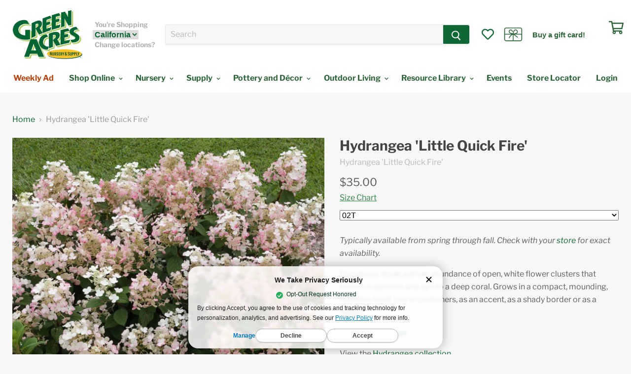

--- FILE ---
content_type: text/css
request_url: https://idiggreenacres.com/cdn/shop/t/124/assets/service.ddlist.jquery.css?v=107058248596962427431694556613
body_size: -71
content:
.ddListContainer{position:relative;display:inline-block;margin-bottom:15px}.ddListContainer>a{-webkit-box-shadow:0 1px 2px 0 rgba(0,0,0,.15);box-shadow:0 1px 2px #00000026;cursor:pointer;overflow:hidden;display:block;padding:.8333em 0 .8333em 10px;color:#333;font-weight:400}.ddListContainer>a:hover{border:solid 2px #808080;color:#333;font-weight:400}.ddListContainer.ddListDisabled>a{border:solid 2px #e0e0e0;cursor:default;background:#f8f8f8;color:#999}.ddListIsOpen>a,.ddListIsOpen>a:hover{border:solid 2px #212121;background-color:#497981;color:#fff}.ddListArrow{width:0;height:0;position:absolute;right:10px;top:50%;margin-top:-4px;border:solid 7px transparent;border-top:solid 7px #505050}.ddListDisabled .ddListArrow{border-top:solid 7px #999}.ddListIsOpen .ddListArrow{border:solid 7px transparent!important;border-bottom:solid 7px #ffffff!important;margin-top:-11px}.ddListContainer>ul{display:none;position:absolute;z-index:2000;border:solid 2px #212121;list-style:none;margin:0;padding:0;background:#fff;overflow:auto;-moz-box-shadow:0 1px 5px #ddd;-webkit-box-shadow:0 1px 5px #ddd;box-shadow:0 1px 5px #ddd}.ddListContainer:not(.topElementIsHidden)>ul{border-top:none}.ddListContainer.topElementIsHidden>ul{top:0}.ddListContainer>ul li{margin-bottom:0}.ddListContainer>ul>li:last-child>a{border-bottom:none}.ddListContainer>ul li a{padding:.8333em;display:block;overflow:hidden;text-decoration:none;font-weight:400;color:#333;cursor:pointer;-webkit-transition:all .25s ease-in-out;-moz-transition:all .25s ease-in-out;-o-transition:all .25s ease-in-out;-ms-transition:all .25s ease-in-out;transition:all .25s ease-in-out}.ddListContainer>ul li a:hover{background:#d0d0d0;color:#000}.ddListOptionIsSelected{background:#eff4f5}.ddListContainer:not(.ddListDisabled)>a>label,.ddListContainer:not(.ddListDisabled)>ul li a>label,.ddListContainer:not(.ddListDisabled)>span{cursor:pointer}.ddListContainer>a>label{font-weight:700}.ddListContainer>a>label,.ddListContainer>a>small{padding:0 30px 0 .8333em}.ddListContainer>a>small,.ddListContainer>ul li a>small{color:#aaa;display:block;overflow:hidden;font-weight:400;line-height:1.4em}.ddListContainer>a>img,.ddListContainer>ul li a>img{vertical-align:middle;float:left;margin-right:5px;max-width:25px}.ddListContainer>ul li a{display:flex;align-items:center}.ddListContainer:not(.ddListDisabled)>a>label,.ddListContainer:not(.ddListDisabled)>ul li a>label,.ddListContainer:not(.ddListDisabled)>span{margin-left:5px}.ddListContainer>a{display:flex}.ddListContainer>a>label,.ddListContainer>a>small{padding:0}
/*# sourceMappingURL=/cdn/shop/t/124/assets/service.ddlist.jquery.css.map?v=107058248596962427431694556613 */


--- FILE ---
content_type: text/css
request_url: https://idiggreenacres.com/cdn/shop/t/124/assets/market-regular-webfont.css?v=153465349162208451781694556613
body_size: -597
content:
/*! Generated by Font Squirrel (https://www.fontsquirrel.com) on July 17, 2018 */
@font-face {
    font-family: 'market-regular-webfont';
    src: url(./gans-market-regular-webfont.woff2) format('woff2'),
    	  url(./gans-market-regular-webfont.woff) format('woff');
    font-weight: normal;
    font-style: normal;
}

--- FILE ---
content_type: text/javascript
request_url: https://cdn.edge.bond/preorder.min.js?shop=greenacres-ecommerce.myshopify.com
body_size: 9694
content:
var prdrly_loaded, prdrly_obs_loaded, prdrly_get, prdrly_quick_buy_loaded, prdrly_mutated, last_requested; !function () { var t; jQueryCode = function () { if ("undefined" == typeof productSettingsCDN) { if (!prdrly_obs_loaded) { var t = new (window.MutationObserver || window.WebKitMutationObserver)(function (t) { t.forEach(function (t) { prdrly_mutated = !(prdrly_loaded = !1) }) }); try { $("title").each(function () { t.observe(this, { childList: !0, characterData: !0, attributes: !0, subtree: !0 }) }) } catch (t) { console.log(t) } prdrly_obs_loaded = !0 } if ("/password" != window.location.pathname && !prdrly_loaded && !$("body").hasClass("inactive-preorderly")) { var y, b, h, v, g, w; prdrly_loaded = !0, window.Preorderly = {}, Array.prototype.find || Object.defineProperty(Array.prototype, "find", { value: function (t) { if (null == this) throw new TypeError('"this" is null or not defined'); var e = Object(this), r = e.length >>> 0; if ("function" != typeof t) throw new TypeError("predicate must be a function"); for (var a = arguments[1], i = 0; i < r;) { var o = e[i]; if (t.call(a, o, i, e)) return o; i++ } } }); for (var e, k = "", r = $('script[src*="preorder.min.js"]:first'), a = r.length; a && (e = r[--a]);)if ((e = e.getAttribute("src")) && (e = e.match(/^(.*)preorder.min.js(\?\s*(.+))?\s*/))) { k = e[3].match(/shop=(.+).myshopify.com/)[1] + ".myshopify.com"; break } "" == k && (k = Shopify.shop); var _, x, O, T, i = "undefined" != typeof __st && null != __st && "product" == __st.rtyp ? __st.rid : null, C = !1; (/(android|bb\d+|meego).+mobile|avantgo|bada\/|blackberry|blazer|compal|elaine|fennec|hiptop|iemobile|ip(hone|od)|ipad|iris|kindle|Android|Silk|lge |maemo|midp|mmp|netfront|opera m(ob|in)i|palm( os)?|phone|p(ixi|re)\/|plucker|pocket|psp|series(4|6)0|symbian|treo|up\.(browser|link)|vodafone|wap|windows (ce|phone)|xda|xiino/i.test(navigator.userAgent) || /1207|6310|6590|3gso|4thp|50[1-6]i|770s|802s|a wa|abac|ac(er|oo|s\-)|ai(ko|rn)|al(av|ca|co)|amoi|an(ex|ny|yw)|aptu|ar(ch|go)|as(te|us)|attw|au(di|\-m|r |s )|avan|be(ck|ll|nq)|bi(lb|rd)|bl(ac|az)|br(e|v)w|bumb|bw\-(n|u)|c55\/|capi|ccwa|cdm\-|cell|chtm|cldc|cmd\-|co(mp|nd)|craw|da(it|ll|ng)|dbte|dc\-s|devi|dica|dmob|do(c|p)o|ds(12|\-d)|el(49|ai)|em(l2|ul)|er(ic|k0)|esl8|ez([4-7]0|os|wa|ze)|fetc|fly(\-|_)|g1 u|g560|gene|gf\-5|g\-mo|go(\.w|od)|gr(ad|un)|haie|hcit|hd\-(m|p|t)|hei\-|hi(pt|ta)|hp( i|ip)|hs\-c|ht(c(\-| |_|a|g|p|s|t)|tp)|hu(aw|tc)|i\-(20|go|ma)|i230|iac( |\-|\/)|ibro|idea|ig01|ikom|im1k|inno|ipaq|iris|ja(t|v)a|jbro|jemu|jigs|kddi|keji|kgt( |\/)|klon|kpt |kwc\-|kyo(c|k)|le(no|xi)|lg( g|\/(k|l|u)|50|54|\-[a-w])|libw|lynx|m1\-w|m3ga|m50\/|ma(te|ui|xo)|mc(01|21|ca)|m\-cr|me(rc|ri)|mi(o8|oa|ts)|mmef|mo(01|02|bi|de|do|t(\-| |o|v)|zz)|mt(50|p1|v )|mwbp|mywa|n10[0-2]|n20[2-3]|n30(0|2)|n50(0|2|5)|n7(0(0|1)|10)|ne((c|m)\-|on|tf|wf|wg|wt)|nok(6|i)|nzph|o2im|op(ti|wv)|oran|owg1|p800|pan(a|d|t)|pdxg|pg(13|\-([1-8]|c))|phil|pire|pl(ay|uc)|pn\-2|po(ck|rt|se)|prox|psio|pt\-g|qa\-a|qc(07|12|21|32|60|\-[2-7]|i\-)|qtek|r380|r600|raks|rim9|ro(ve|zo)|s55\/|sa(ge|ma|mm|ms|ny|va)|sc(01|h\-|oo|p\-)|sdk\/|se(c(\-|0|1)|47|mc|nd|ri)|sgh\-|shar|sie(\-|m)|sk\-0|sl(45|id)|sm(al|ar|b3|it|t5)|so(ft|ny)|sp(01|h\-|v\-|v )|sy(01|mb)|t2(18|50)|t6(00|10|18)|ta(gt|lk)|tcl\-|tdg\-|tel(i|m)|tim\-|t\-mo|to(pl|sh)|ts(70|m\-|m3|m5)|tx\-9|up(\.b|g1|si)|utst|v400|v750|veri|vi(rg|te)|vk(40|5[0-3]|\-v)|vm40|voda|vulc|vx(52|53|60|61|70|80|81|83|85|98)|w3c(\-| )|webc|whit|wi(g |nc|nw)|wmlb|wonu|x700|yas\-|your|zeto|zte\-/i.test(navigator.userAgent.substr(0, 4))) && (null == screen || null != screen && screen.width < 768 || "flynntastics.myshopify.com" == k) && (C = !0); var P, q; $("[name='updates[]']"); if ($("head").append('<style id="prdrly_css">[data-wenk]{position:relative}[data-wenk]:after{position:absolute;font-size:13px;border-radius:.4rem;content:attr(data-wenk);padding:12.8px;padding:.8rem;background-color:hsla(0,0%,7%,.8);-webkit-box-shadow:0 0 14px rgba(0,0,0,.1);box-shadow:0 0 14px rgba(0,0,0,.1);color:#fff;line-height:20px;line-height:1.25rem;text-align:left;z-index:9999999!important;pointer-events:none;display:block;visibility:hidden;-webkit-transition:all .3s;transition:all .3s;bottom:100%;left:50%;-webkit-transform:translate(-50%,10px);transform:translate(-50%,10px);white-space:pre;width:auto;opacity:0}[data-wenk]:hover{overflow:visible}[data-wenk]:hover:after{display:block;opacity:1;visibility:visible;-webkit-transform:translate(-50%,-10px);transform:translate(-50%,-10px)}[data-wenk].wenk--bottom:after,[data-wenk][data-wenk-pos=bottom]:after{bottom:auto;top:100%;left:50%;-webkit-transform:translate(-50%,-10px);transform:translate(-50%,-10px)}[data-wenk].wenk--bottom:hover:after,[data-wenk][data-wenk-pos=bottom]:hover:after{-webkit-transform:translate(-50%,10px);transform:translate(-50%,10px)}[data-wenk].wenk--left:after,[data-wenk][data-wenk-pos=left]:after{bottom:auto;left:auto;top:50%;right:100%;-webkit-transform:translate(10px,-50%);transform:translate(10px,-50%)}[data-wenk].wenk--left:hover:after,[data-wenk].wenk--right:after,[data-wenk][data-wenk-pos=left]:hover:after,[data-wenk][data-wenk-pos=right]:after{-webkit-transform:translate(-10px,-50%);transform:translate(-10px,-50%)}[data-wenk].wenk--right:after,[data-wenk][data-wenk-pos=right]:after{bottom:auto;top:50%;left:100%}[data-wenk].wenk--right:hover:after,[data-wenk][data-wenk-pos=right]:hover:after{-webkit-transform:translate(10px,-50%);transform:translate(10px,-50%)}[data-wenk].wenk-length--small:after,[data-wenk][data-wenk-length=small]:after{white-space:normal;width:80px}[data-wenk].wenk-length--medium:after,[data-wenk][data-wenk-length=medium]:after{white-space:normal;width:150px}[data-wenk].wenk-length--large:after,[data-wenk][data-wenk-length=large]:after{white-space:normal;width:260px}[data-wenk].wenk-length--fit:after,[data-wenk][data-wenk-length=fit]:after{white-space:normal;width:100%}[data-wenk].wenk-align--right:after,[data-wenk][data-wenk-align=right]:after{text-align:right}[data-wenk].wenk-align--center:after,[data-wenk][data-wenk-align=center]:after{text-align:center}[data-wenk=""]:after{visibility:hidden!important}</style>'), prdrly_get = function (a) { return null != a && (i = a), clearInterval(q), clearInterval(T), null != i && (null != last_requested && last_requested === k + i ? (console.log("stopping rerunning of preorderly", { last_requested: last_requested }), !1) : (last_requested = k + i, console.log("running preorderly", { last_requested: last_requested }), void $.get("https://storefront.edge.bond/prdrly/api/pre", { shop: k, pid: i, variantIds: void 0, admin: $("#admin-bar-iframe").length ? (new Date).getTime() : "" }, function (p) { if (p) { var u, t, e, m, f; p.variantSettings && "zilbylizcharleen.myshopify.com" != k && (u = p.variantSettings, $(document).on("blur", "[name='updates[]']", function (t) { var e, r, a = t.currentTarget.id ? t.currentTarget.id.split("_")[1] : t.currentTarget.dataset.id.split(":")[0], i = Number(t.currentTarget.value); u[a] && null != u[a].PreOrderLimitQuantity && !$(t.currentTarget).attr("max") && (e = u[a].Variant.InventoryQuantity, r = u[a].PreOrderLimitQuantity, e <= 0 && r <= i ? ($(t.currentTarget).attr("max", r), $(t.currentTarget).val(r), alert(u[a].PreOrderLimitReachedAlertMessage.replace(/{{qty}}/g, r))) : 0 < e && i == e + r ? ($(t.currentTarget).attr("max", e + r), alert(u[a].PreOrderLimitReachedAlertMessage.replace(/{{qty}}/g, e + r))) : 0 < e && e < i && ($(t.currentTarget).attr("max", e + r), alert(u[a].ProductOutOfStockMessage.replace(/{{qty}}/g, e).replace(/{{rest}}/g, i - e)))) })), p.productSettings[Object.keys(p.productSettings)[0]] && p.productSettings[Object.keys(p.productSettings)[0]].CustomCSS && 0 == $("style.preorder-asset-css").length && $("body").append('<style class="preorder-asset-css">' + p.productSettings[Object.keys(p.productSettings)[0]].CustomCSS + "</style>"), p.productSettings[Object.keys(p.productSettings)[0]] && p.productSettings[Object.keys(p.productSettings)[0]].CustomJS && 0 == $("script.preorder-asset-js").length && $("body").append('<script class="preorder-asset-js">' + p.productSettings[Object.keys(p.productSettings)[0]].CustomJS + "<\/script>"); try { prdrly_quick_buy_loaded || (prdrly_quick_buy_loaded = !0, console.log("prdrly::prdrly quick buy loaded"), $("body").on("click", ".quick_shop", function () { try { var t = $(this).data("id"); null == t && null != $(this).data("fancybox-href") && (t = $(this).data("fancybox-href").replace("#product-", "")), setTimeout(function () { prdrly_get(t) }, 500) } catch (t) { console.log(t) } }), $("body").on("click", "a.product-modal, a.quick-view-btn, a.quickview, a.quick-product__btn", function () { try { var t = null != $(this).attr("data-id") && -1 < $(this).attr("href").indexOf("javascript") ? "/products/" + $(this).attr("data-id") : $(this).attr("href"); $.getJSON(t, function (t) { var e = t.product.id; setTimeout(function () { prdrly_get(e) }, 500) }) } catch (t) { console.log(t) } }), -1 == window.location.pathname.indexOf("/products/") && setTimeout(function () { $("div.quick-product__btn").click(function () { try { var t = $(this).closest("a.grid-product__link").attr("href"); $.getJSON(t, function (t) { var e = t.product.id; setTimeout(function () { prdrly_get(e) }, 500) }) } catch (t) { console.log(t) } }), $("button[data-secondary-action='open-quick-view']").click(function () { try { var t = $(this).attr("data-product-url"); $.getJSON(t, function (t) { var e = t.product.id; setTimeout(function () { prdrly_get(e) }, 500) }) } catch (t) { console.log(t) } }) }, 500), $("body").on("click", "a.tt-btn-quickview", function () { try { $.getJSON($(this).attr("data-value"), function (t) { var e = t.product.id; setTimeout(function () { prdrly_get(e) }, 500) }) } catch (t) { console.log(t) } })) } catch (t) { console.log(t) } i && p.productSettings && (e = "", 0 < (t = $("form[action*='/cart/add']:visible").filter(function () { return 0 < $(this).find("[type=submit]:visible").length && 0 == $(this).closest(".globomenu").length && 0 == $(this).find("#plobalapps_widget").length && 0 == $(this).closest("#sellify-ucd-cart-drawer").length && 0 == $(this).closest("#nudge-offer").length && 0 == $(this).closest(".thumbnail").length })).length && null != $(t[0]).attr("id") && -1 == $(t[0]).attr("id").indexOf("{{") && (e = "#" + $(t[0]).attr("id")), h = "form[action*='/cart/add']" + e + ":visible:first", "modern-pet-products.myshopify.com" == k && -1 == location.href.indexOf("/products/") && (h = ".quick-shop form[action*='/cart/add']:visible:first"), "supermarcat-top.myshopify.com" == k && -1 == location.href.indexOf("/product") && (h = ".product-container form[action='/cart/add']:visible:first"), 1 < $("form[action*='/cart/add']:visible").length && 0 == $("form[action*='/cart/add']:visible:last button[data-action='add-to-cart-slide']:visible").length && (0 == $(h).find("[type=submit]").length && !$(h).find("button:visible:last").hasClass("btn--add-to-cart") && !$(h).hasClass("pf-product-form") && !$(h).hasClass("shopify-product-form") || 0 < $(h).closest(".owl-carousel").length) && (h = "form[action*='/cart/add']:visible:last"), null != a && "patrick-mavros-esc.myshopify.com" == k && (h = ".product-grid-item-" + a + " form.add-to-cart"), "directsinks_.myshopify.com" != k && "pepper-bra.myshopify.com" != k && "camsec.myshopify.com" != k || (h = "body"), "virtue-paintball-gmbh.myshopify.com" == k && (h = "#add-to-cart-form:visible:first"), "behindthetexasbadge.myshopify.com" == k && (h = "form[action*='/cart/add']:visible"), "beedewy.myshopify.com" == k && (h = "form[action*='/cart/add']"), "kidsbikeshop.myshopify.com" != k && "kstately.myshopify.com" != k && "tamela-mann.myshopify.com" != k || (h = "form[action*='/cart/add']:visible:first"), "rafi-gr.myshopify.com" != k && "markerpop.myshopify.com" != k || (h = "form.shopify-product-form"), "klub-venus.myshopify.com" == k && (h = "div.Product__InfoWrapper"), "collect-olives.myshopify.com" == k && (h = "form[action*='/cart/add']:visible:first"), 0 == $(h).length && (h = "form[action^='/cart']:not(.Cart):visible:first"), 0 < $(h).closest(".products-grid").length && 0 < $(".product:visible:first form[action^='/cart']:visible:first").length && (h = ".product:visible:first form[action^='/cart']:visible:first"), 0 == $(h).length && (h = ".product-info:visible:first"), y = "shopornami.myshopify.com" == k ? ".product-form--add-to-cart:visible:first" : "[type=submit]:visible:first", "directsinks_.myshopify.com" == k && (y = ".btn-add-to-cart:visible:first"), "mummaetc.myshopify.com" == k && (y = "input.add_to_cart"), "camsec.myshopify.com" != k && "rafi-gr.myshopify.com" != k && "markerpop.myshopify.com" != k && "tamela-mann.myshopify.com" != k || (y = ".btn-addtocart:visible:first"), "pepper-bra.myshopify.com" != k && "petroverusa.myshopify.com" != k && "nobody-denim-au.myshopify.com" != k || (y = ".product-form__cart-submit:visible:first"), "lexiclothing.myshopify.com" == k && (y = "#AddToCart-product:first"), "behindthetexasbadge.myshopify.com" == k && (y = "[type=submit]:visible"), "beedewy.myshopify.com" == k && (y = ".product-form-nojs-atc-button, button.product-menu-button"), "testhcl.myshopify.com" != k && "the-black-bow.myshopify.com" != k || (y = "button.add_to_cart"), "myflatpack.myshopify.com" == k && $(".add-to-cart-btn:visible:first").length && (y = ".add-to-cart-btn:visible:first"), "stella-valle.myshopify.com" == k && $("#addToCart-Front:visible:first").length && (y = "#addToCart-Front:visible:first"), "kiekabo.myshopify.com" == k && "object" == typeof __pagefly__ && (y = "[data-pf-type=ProductATC]:visible"), "collect-olives.myshopify.com" == k && (y = "a.add-to-cart.js_add_to_cart_button"), 0 == $(h + " " + y).length && (y = ".btn-addtocart:visible:last"), 0 == $(h + " " + y).length && (y = ".add-to-cart-btn:visible:last"), 0 == $(h + " " + y).length && (y = "[name=add]:visible:first"), 0 == $(h + " " + y).length && (y = "#addToCartCopy:visible:first"), 0 == $(h + " " + y).length && (y = "[type=submit]:first"), 0 == $(h + " " + y).length && (y = "[name=checkout]:visible:first"), 0 == $(h + " " + y).length && (y = "button[data-product-submit]:visible:first"), 0 == $(h + " " + y).length && $(h + " button.product-form--add-to-cart:visible:first").length && (y = "button.product-form--add-to-cart:visible:first"), 0 == $(h + " " + y).length && (y = "button:visible:last"), b = $(h + " " + y), "rizaries.myshopify.com" == k ? b = $("div[itemprop='offers'] .addtocart_btn:visible:first") : "blake-mckay.myshopify.com" == k ? b = $("#AddToCart:visible:first") : "lindsey-leigh-jewelry.myshopify.com" == k ? $("#AddToCart-product-customizable-template:visible:first").length ? b = $("#AddToCart-product-customizable-template:visible:first") : $("#AddToCart-product-template:visible:first").length && (b = $("#AddToCart-product-template:visible:first")) : "bridgeur-official-store.myshopify.com" == k && $("#AddToCart-product-template:visible:first").length ? b = $("#AddToCart-product-template:visible:first") : "haverhill-inc.myshopify.com" == k ? setTimeout(function () { $(h + " #mwAddToCart:visible").length && (y = "#mwAddToCart:visible", b = $(h + " " + y), f(), console.log("prdrly::mwAddToCart visible")) }, 50) : "kiekabo.myshopify.com" == k && "object" == typeof __pagefly__ && (b = $("[data-pf-type=ProductATC]:visible")), Preorderly.formSelector = h, Preorderly.buyButtonSelector = y, v = ["select:not([name=quantity])", ".radio-wrapper fieldset input", ".selector-wrapper input", ".product__variants .list-radios [name=variant]", "input[type=radio]"].map(function (t) { return h + " " + t }).join(", "), "pepper-bra.myshopify.com" == k && (v = "select[name=id]"), "sabai-design.myshopify.com" == k && (v = ".option-values input.option-value-input"), P = $(h + " [name='quantity']"), "camsec_.myshopify.com" == k && (P = $(h + " #pd_qty input")), "object" == typeof Shopify && "dawn" == Shopify.theme.name.toLowerCase() && (P = $(".product-form__quantity input[name='quantity']")), m = function () { 0 == $(h + " " + y).length && (y = ".btn-addtocart:visible:last"), 0 == $(h + " " + y).length && (y = ".add-to-cart-btn:visible:last"), 0 == $(h + " " + y).length && (y = "[name=add]:visible:first"), 0 == $(h + " " + y).length && (y = "#addToCartCopy:visible:first"), 0 == $(h + " " + y).length && (y = "[type=submit]:first"), 0 == $(h + " " + y).length && (y = "[name=checkout]:visible:first"), 0 == $(h + " " + y).length && (y = "button[data-product-submit]:visible:first"), 0 == $(h + " " + y).length && (y = "button:visible:last"), b = $(h + " " + y), "nobody-denim-au.myshopify.com" == k && (b = $("#AddToCart-product:visible:first")), "directsinks_.myshopify.com" == k && (b = $("body .btn-add-to-cart:visible:first")), "ssarchery.myshopify.com" == k && (b = $("form[action*='/cart/add']:visible:first [type=submit]:visible:first")), (b.is("input") ? b.parent() : b).removeAttr("data-wenk"), b.removeClass("prdrly_btn"), $(".shopify-payment-button").show(), "rek-cosmetics.myshopify.com" == k && $(".banana-container .banana-statement").show(), $(h + " .preorder-asset").remove(); var t = b.find("span:visible:not(.icon):not(.demo-icon):not(.cart-error):not(.text-sent):not(.sr-only):first"); "myflatpack.myshopify.com" == k && b.find(".btn.cart-normal:first").length && (t = b.find(".btn.cart-normal:first")), "kidsbikeshop.myshopify.com" == k && b.find(".button3").length && (t = b.find(".button3")), "pepperdeco.myshopify.com" == k && b.find("#AddToCartText-product").length && (t = b.find("#AddToCartText-product")), b.find("span.add-to-cart").length && (t = b.find("span.add-to-cart:first")), b.is(":disabled") || (0 < t.length ? -1 < k.indexOf("snapwireless") || "kitsbow-2-0.myshopify.com" == k ? t.text("Add to cart") : t.text(t.data("preorderOldLabel")) : (b.attr("value") && ("americae.myshopify.com" == k && "PRE-ORDER" == b.data("preorderOldLabel") ? b.attr("value", "Add to Bag") : "ssarchery.myshopify.com" == k && null == b.data("preorderOldLabel") ? b.attr("value", "Add to Cart") : "imogen-apparel.myshopify.com" == k || b.attr("value", b.data("preorderOldLabel"))), 0 < b.text().length && b.text(b.data("preorderOldLabel"))), -1 < k.indexOf("bebonia1") && b.text("Add to Cart")); t = $(h).parent(); $(t).find(".availability .continue_out").length ? $(t).find(".availability .continue_out").text($(t).find(".availability").data("availabilityOldLabel")) : $(t).find(".product-availability span, .availability span").text($(t).find(".product-availability, .availability").data("availabilityOldLabel")), P.removeAttr("max") }, (f = function (t) { if (x = 1 == p.variants.length ? p.variants[0].Id : Number(function (t, e) { e = e || window.location.href, t = t.replace(/[\[\]]/g, "\\$&"); e = new RegExp("[?&]" + t + "(=([^&#]*)|&|#|$)").exec(e); return e ? e[2] ? decodeURIComponent(e[2].replace(/\+/g, " ")) : "" : null }("variant")) || Number($(h + " [name='id']").val()) || Number($(h + " [name='id[]']").val()), "directsinks_.myshopify.com" == k && (x = parseInt($("#variant_id").val())), "pepper-bra.myshopify.com" == k && isNaN(x) && (x = p.variants[0].Id), (-1 < k.indexOf("smashtess") || "blancnoirusa.myshopify.com" == k || -1 == window.location.href.indexOf("/products/")) && (x = Number($(h + " [name='id']").val())), "rokfit.myshopify.com" == k && (x = $(".variant-selector__variants").val()), 0 != x) { if (u = p.productSettings[x] || p.productSettings[Object.keys(p.productSettings)[0]], _ = p.variants, u.Variant = {}, 1 == p.variants.length) u.Variant = p.variants[0]; else for (var e = 0, r = p.variants.length; e < r; e++)p.variants[e].Id == x && (u.Variant = p.variants[e]); var a; O = null == t ? (a = !0, _ && 0 < _.length && $.each(_, function (t, e) { e.Id == x && (a = null != e.InventoryQuantity && 0 < e.InventoryQuantity) }), a && (0 == $(v).length || "" != $(v).val())) : t, "pe2020.myshopify.com" == k && "it" == $("html").attr("lang") && (u.ButtonName = "PREORDINA"), 0 == $(h + " " + y).length && (y = ".btn-addtocart:visible:last"), 0 == $(h + " " + y).length && (y = ".add-to-cart-btn:visible:last"), 0 == $(h + " " + y).length && (y = "[name=add]:visible:first"), 0 == $(h + " " + y).length && (y = "#addToCartCopy:visible:first"), 0 == $(h + " " + y).length && (y = "[type=submit]:first"), 0 == $(h + " " + y).length && (y = "[name=checkout]:visible:first"), 0 == $(h + " " + y).length && (y = "button:visible:last"), b = $(h + " " + y), "rizaries.myshopify.com" == k ? b = $("div[itemprop='offers'] .addtocart_btn:visible:first") : "blake-mckay.myshopify.com" == k ? b = $("#AddToCart:visible:first") : "lindsey-leigh-jewelry.myshopify.com" == k ? $("#AddToCart-product-customizable-template:visible:first").length ? b = $("#AddToCart-product-customizable-template:visible:first") : $("#AddToCart-product-template:visible:first").length && (b = $("#AddToCart-product-template:visible:first")) : "bridgeur-official-store.myshopify.com" == k && $("#AddToCart-product-template:visible:first").length ? b = $("#AddToCart-product-template:visible:first") : "ssarchery.myshopify.com" == k ? b = $("form[action*='/cart/add']:visible:first [type=submit]:visible:first") : "oz-fishing-shirts.myshopify.com" == k && (b = $("form[action*='/cart/add']:visible:first button.button--addToCart:visible:first")), "nobody-denim-au.myshopify.com" == k && (b = $("#AddToCart-product:visible:first")), "klub-venus.myshopify.com" == k && (b = $("#shopify-section-product-template .ProductForm__AddToCart")), m(); function i(t) { var e = "globalviews.myshopify.com" == k ? $("#product-add-to-cart") : $(t.currentTarget); (e = "olive-wren.myshopify.com" == k ? $(".qtydiv:visible:first") : e).next().hasClass("up") && (e = $(t.currentTarget).next()), e.parent().hasClass("js-qty") && (e = $(t.currentTarget).parent()), e.closest(".product__quantity").length && (e = $(t.currentTarget).closest(".product__quantity")); var r = Number(t.currentTarget.value), a = document.getElementById("preorder-warning-message"); a && a.remove(); var i, a = document.getElementById("preorder-stock-message"); a && a.remove(), $(h + " #preorder-label-value").val(r), 0 < u.PreOrderLimitQuantity && ("current" === w || "zero" === w && 3 === g && r > u.Variant.InventoryQuantity) && (a = r, (i = "zero" === w && 0 < u.Variant.InventoryQuantity ? u.PreOrderLimitQuantity + u.Variant.InventoryQuantity : u.PreOrderLimitQuantity) <= r && 0 < i && ($(t.currentTarget).val(i), $(t.currentTarget).attr("max", i), u.PreOrderLimitReachedAlertMessage && ($("#preorder-warning-message").remove(), e.after('<div id="preorder-warning-message" class="preorder-asset">' + u.PreOrderLimitReachedAlertMessage.replace(/{{qty}}/g, u.PreOrderLimitQuantity) + "</div>"))), u.PreOrderItemLabel && 0 == $(h + " #preorder-label-value").length && $(h).prepend('<input type="hidden" id="preorder-label-value" class="preorder-asset" name="properties[' + u.PreOrderItemLabel + ']" value="1" />'), $(h + " #preorder-label-value").val(a)), 2 === g && "current" === w && (u.PreOrderItemLabel && 0 == $(h + " #preorder-label-value").length && $(h).prepend('<input type="hidden" id="preorder-label-value" class="preorder-asset" name="properties[' + u.PreOrderItemLabel + ']" value="1" />'), (i = u.Variant.InventoryQuantity) <= r && 0 < i ? ($(t.currentTarget).val(i), $(t.currentTarget).attr("max", i), u.PreOrderLimitReachedAlertMessage && ($("#preorder-warning-message").remove(), e.after('<div id="preorder-warning-message" class="preorder-asset">' + u.PreOrderLimitReachedAlertMessage.replace(/{{qty}}/g, i) + "</div>")), $(h + " #preorder-label-value").val(i)) : $(h + " #preorder-label-value").val(r)), 3 === g && "zero" === w && r > u.Variant.InventoryQuantity && (r > u.Variant.InventoryQuantity + u.PreOrderLimitQuantity && 0 < u.PreOrderLimitQuantity && 0 < u.Variant.InventoryQuantity && ($(t.currentTarget).val(u.Variant.InventoryQuantity + u.PreOrderLimitQuantity), $(t.currentTarget).attr("max", u.Variant.InventoryQuantity + u.PreOrderLimitQuantity)), u.ProductOutOfStockMessage && 0 < u.Variant.InventoryQuantity && ($("#preorder-stock-message").remove(), e.parent().hasClass("quantity-controls") || e.parent().hasClass("QuantitySelector") || 0 < e.closest("#pd_qty").length || 0 < e.closest(".product-form--atc-qty").length ? b.before('<div id="preorder-stock-message" class="preorder-asset">' + u.ProductOutOfStockMessage.replace(/{{qty}}/g, u.Variant.InventoryQuantity).replace(/{{rest}}/g, r - u.Variant.InventoryQuantity) + "</div>") : (0 < e.closest("div.input-box").length ? e.closest("div.input-box") : 0 < e.closest("div.purchase-details").length ? e.closest("div.purchase-details") : e).after('<div id="preorder-stock-message" class="preorder-asset">' + u.ProductOutOfStockMessage.replace(/{{qty}}/g, u.Variant.InventoryQuantity).replace(/{{rest}}/g, r - u.Variant.InventoryQuantity) + "</div>"), u.PreOrderItemLabel && 0 == $(h + " #preorder-label-value").length && $(h).prepend('<input type="hidden" id="preorder-label-value" class="preorder-asset" name="properties[' + u.PreOrderItemLabel + ']" value="1" />'), $(h + " #preorder-label-value").val(r - u.Variant.InventoryQuantity), $(".preorder-button_description").remove(), u.ButtonDescription && ("hover" !== u.ButtonDescriptionMode || C ? "above" === u.ButtonDescriptionPosition ? (0 < b.closest("form").find(".quantity-product").length ? b.closest("form").find(".quantity-product") : $(h).find(".purchase-details").length ? $(h).find(".purchase-details") : $(h).find(".add-to-cart .product-form-submit-wrap").length ? $(h).find(".add-to-cart .product-form-submit-wrap") : $(h).find(".quanity-cart-row").length ? $(h).find(".quanity-cart-row") : b).before($('<div class="preorder-button_description preorder-asset">' + u.ButtonDescription + "</div>")) : ($(h).find(".purchase-details").length ? $(h).find(".purchase-details") : $(h).find(".add-to-cart .product-form-submit-wrap").length ? $(h).find(".add-to-cart .product-form-submit-wrap") : $(h).find(".quanity-cart-row").length ? $(h).find(".quanity-cart-row") : b).after($('<div class="preorder-button_description preorder-asset">' + u.ButtonDescription + "</div>")) : ((b.is("input") ? b.parent() : b).attr("data-wenk", u.ButtonDescription), "above" === u.ButtonDescriptionPosition ? (b.is("input") ? b.parent() : b).attr("data-wenk-pos", "top") : (b.is("input") ? b.parent() : b).attr("data-wenk-pos", "bottom"), "object" == typeof Shopify && "dawn" == Shopify.theme.name.toLowerCase() && ((b.is("input") ? b.parent() : b).css("border", "1px solid black"), $("head").append('<style id="prdrly_css_dawn2">[data-wenk]:hover{border:3px solid black !important;}</style>'), "above" === u.ButtonDescriptionPosition && $("head").append('<style id="prdrly_css_dawn1">[data-wenk]:hover:after{transform:translate(-50%,-40px) !important;}[data-wenk]:after{padding:15px; !important;line-height:0 !important;}</style>')))))), 0 == $(h + " #preorder-stock-message").length && 0 == $(h + " #preorder-warning-message").length && !b.hasClass("prdrly_btn") && 0 < $(h + " #preorder-label-value").length && ($(h + " #preorder-label-value").remove(), $(".preorder-button_description").remove()); r = u.Variant.InventoryQuantity - r; r < 0 && O && 3 === g && !l ? (f(!1), l = !0) : 0 <= r && O && 3 === g && l && (m(), l = !1) } var o, n, s, d, l = !1, c = u.Variant.InventoryQuantity; o = 0, g = (-1 < k.indexOf("outland-denim") || -1 < k.indexOf("outlanddenim")) && $("select[name=id]").is(":disabled") ? 0 : ($.each(_, function (t, e) { e.Id == x && (o = "shopify" === e.InventoryManagement || "red-stag-fulfillment" == e.InventoryManagement ? "continue" === e.InventoryPolicy ? 3 : 2 : 1) }), o), u && u.EnablePreorder && (d = s = null, (n = u).StartPreOrders && (s = new Date(parseInt(n.StartPreOrders.substr(6)))), n.FinishPreOrders && (d = new Date(parseInt(n.FinishPreOrders.substr(6)))), s && d ? s <= new Date && new Date <= d : s ? s <= new Date : !d || new Date <= d) && (!b.hasClass("disabled") && !b.is(":disabled") || u.NotAvailableMessage && 2 === g && !O && "luksushund.myshopify.com" == k) && (w = u.PreordersMode, 0 == $(h + " " + y).length && (y = ".btn-addtocart:visible:last"), 0 == $(h + " " + y).length && (y = ".add-to-cart-btn:visible:last"), 0 == $(h + " " + y).length && (y = "[name=add]:visible:first"), 0 == $(h + " " + y).length && (y = "#addToCartCopy:visible:first"), 0 == $(h + " " + y).length && (y = "[type=submit]:first"), 0 == $(h + " " + y).length && (y = "[name=checkout]:visible:first"), 0 == $(h + " " + y).length && (y = "button:visible:last"), b = $(h + " " + y), "directsinks_.myshopify.com" == k && (b = $("body .btn-add-to-cart:visible:first")), "ssarchery.myshopify.com" == k && (b = $("form[action*='/cart/add']:visible:first [type=submit]:visible:first")), "lindsey-leigh-jewelry.myshopify.com" == k ? $("#AddToCart-product-customizable-template:visible:first").length ? b = $("#AddToCart-product-customizable-template:visible:first") : $("#AddToCart-product-template:visible:first").length && (b = $("#AddToCart-product-template:visible:first")) : "bridgeur-official-store.myshopify.com" == k && $("#AddToCart-product-template:visible:first").length ? b = $("#AddToCart-product-template:visible:first") : "oz-fishing-shirts.myshopify.com" == k && (b = $("form[action*='/cart/add']:visible:first button.button--addToCart:visible:first")), console.log("prdrly::status:" + g, "mode:" + w, "quantity available:" + O), "laptoppartsatp.myshopify.com" == k && (b = $("#product-add-to-cart:visible:first"), setTimeout(function () { $(".preorder-button_description").insertAfter($(".groupe-skin-1")) }, 1e3)), "plantsforallseasons.myshopify.com" == k && (b = $("#product-add-to-cart:visible:first")), "nobody-denim-au.myshopify.com" == k && (b = $("#AddToCart-product:visible:first")), "swell-wakesurf.myshopify.com" == k && (b = $(".product-buy-buttons--primary:visible:first").find(".product-buy-buttons--cta")), Preorderly.atc = b, 1 === g && "current" === w || 2 === g && O && "current" === w || 3 === g && ("current" === w || "zero" === w && !O) ? (3 === g && "zero" === w && 0 < c || (u.ButtonName && (b.addClass("prdrly_btn"), $(".shopify-payment-button").hide(), "rek-cosmetics.myshopify.com" == k && $(".banana-container .banana-statement").hide(), d = b.find("span:visible:not(.icon):not(.demo-icon):not(.cart-error):not(.text-sent):not(.sr-only):first"), "myflatpack.myshopify.com" == k && b.find(".btn.cart-normal:first").length && (d = b.find(".btn.cart-normal:first")), "kidsbikeshop.myshopify.com" == k && b.find(".button3").length && (d = b.find(".button3")), "pepperdeco.myshopify.com" == k && b.find("#AddToCartText-product").length && (d = b.find("#AddToCartText-product")), b.find("span.add-to-cart").length && (d = b.find("span.add-to-cart:first")), 0 < d.length ? (-1 < k.indexOf("snapwireless") || "kitsbow-2-0.myshopify.com" == k ? d.data("preorderOldLabel", "Add to cart") : d.data("preorderOldLabel", d.text()), d.text(u.ButtonName)) : (b.attr("value") && (b.data("preorderOldLabel", b.attr("value")), b.attr("value", u.ButtonName)), 0 < b.text().length && (b.data("preorderOldLabel", b.text()), b.text(u.ButtonName))), "helidirectdev.myshopify.com" == k && $('.box-options link[itemprop="availability"] + li span').length && $('.box-options link[itemprop="availability"] + li span').text("Pre-Order Now"), d = $(h).parent(), $(d).find(".availability .continue_out").length ? ($(d).find(".availability").data("availabilityOldLabel", $(d).find(".availability .continue_out").text()), $(d).find(".availability .continue_out").text($(".prdrly_btn").text().trim())) : ($(d).find(".product-availability, .availability").data("availabilityOldLabel", $(d).find(".product-availability span, .availability span").text()), $(d).find(".product-availability span, .availability span").text("Pre-order")), T = T || setInterval(function () { var t = "", e = -1 == k.indexOf("snapwireless") ? b.find("span:visible:not(.icon):not(.demo-icon):not(.cart-error):not(.text-sent):not(.sr-only):first") : b.find("span"); "myflatpack.myshopify.com" == k && b.find(".btn.cart-normal:first").length && (e = b.find(".btn.cart-normal:first")), "kidsbikeshop.myshopify.com" == k && b.find(".button3").length && (e = b.find(".button3")), "pepperdeco.myshopify.com" == k && b.find("#AddToCartText-product").length && (e = b.find("#AddToCartText-product")), -1 == k.indexOf("snapwireless") && b.find("span.add-to-cart").length && (e = b.find("span.add-to-cart:first")), 0 < e.length ? t = e.text() : (b.attr("value") && (t = b.attr("value")), 0 < b.text().length && (t = b.text())), b.hasClass("prdrly_btn") && t != u.ButtonName && "baudeparis.myshopify.com" != k && (0 < e.length ? e.text(u.ButtonName) : (b.attr("value") && b.attr("value", u.ButtonName), 0 < b.text().length && b.text(u.ButtonName))) }, 2e3)), u.ButtonDescription && ("hover" !== u.ButtonDescriptionMode || C ? "above" === u.ButtonDescriptionPosition ? "surface-noiz.myshopify.com" === k && 0 < $(".product-form:visible:first .add-to-cart").parents(".add-to-cart-box").length ? $(".product-form:visible:first .add-to-cart").parents(".add-to-cart-box").prepend($('<div class="preorder-button_description preorder-asset">' + u.ButtonDescription + "</div>")) : (0 < b.closest("form").find(".quantity-product").length ? b.closest("form").find(".quantity-product") : $(h).find(".purchase-details").length ? $(h).find(".purchase-details") : $(h).find(".add-to-cart .product-form-submit-wrap").length ? $(h).find(".add-to-cart .product-form-submit-wrap") : $(h).find(".quanity-cart-row").length ? $(h).find(".quanity-cart-row") : b).before($('<div class="preorder-button_description preorder-asset">' + u.ButtonDescription + "</div>")) : "surface-noiz.myshopify.com" === k && 0 < $(".product-form:visible:first .add-to-cart").parents(".add-to-cart-box").length ? $(".product-form:visible:first .add-to-cart").parents(".add-to-cart-box").append($('<div class="preorder-button_description preorder-asset">' + u.ButtonDescription + "</div>")) : ("eyeseeme.myshopify.com" === k || "myflatpack.myshopify.com" === k && 0 == $(".add-to-cart-btn:visible:first").length ? b.parent() : $(h).find(".purchase-details").length ? $(h).find(".purchase-details") : $(h).find(".add-to-cart .product-form-submit-wrap").length ? $(h).find(".add-to-cart .product-form-submit-wrap") : $(h).find(".quanity-cart-row").length ? $(h).find(".quanity-cart-row") : b).after($('<div class="preorder-button_description preorder-asset">' + u.ButtonDescription + "</div>")) : ((b.is("input") ? b.parent() : b).attr("data-wenk", u.ButtonDescription), "above" === u.ButtonDescriptionPosition ? (b.is("input") ? b.parent() : b).attr("data-wenk-pos", "top") : (b.is("input") ? b.parent() : b).attr("data-wenk-pos", "bottom"), "object" == typeof Shopify && "dawn" == Shopify.theme.name.toLowerCase() && ((b.is("input") ? b.parent() : b).css("border", "1px solid black"), $("head").append('<style id="prdrly_css_dawn2">[data-wenk]:hover{border:3px solid black !important;}</style>'), "above" === u.ButtonDescriptionPosition && $("head").append('<style id="prdrly_css_dawn1">[data-wenk]:hover:after{transform:translate(-50%,-40px) !important;}[data-wenk]:after{padding:15px; !important;line-height:0 !important;}</style>'))), "orimall.myshopify.com" === k && $(".preorder-button_description").length && ($(".preorder-button_description").remove(), $("#backorder").after($('<div class="preorder-button_description preorder-asset">' + u.ButtonDescription + "</div>"))), "modern-pet-products.myshopify.com" === k && $(".preorder-button_description").length && ($(".preorder-button_description").remove(), $(".purchase-details__buttons").prepend($('<div style="font-weight: bold;" class="preorder-button_description preorder-asset">' + u.ButtonDescription + "</div>"))), "b-free-intimate-apparel.myshopify.com" === k && $(".preorder-button_description").length && $(".preorder-button_description").append($('<a href="/pages/pre-order-policy" style="text-decoration: underline; color: red;" target="_blank">Please read our pre-order policy here.</a>')), "cook-culture.myshopify.com" === k && $(".preorder-button_description").length && ($(".preorder-button_description").remove(), b.parent().after($('<div class="preorder-button_description preorder-asset">' + u.ButtonDescription + "</div>"))))), u.PreOrderItemLabel && $(h).prepend('<input type="hidden" id="preorder-label-value" class="preorder-asset" name="properties[' + u.PreOrderItemLabel + ']" value="1" />')) : u.NotAvailableMessage && 2 === g && !O && b.after($('<div class="preorder-not_available_message preorder-asset" style="font-weight: bold; color: red;">' + u.NotAvailableMessage + "</div>")), 0 < P.length && !q && (q = setInterval(function () { i({ currentTarget: P[0] }) }, 500))) } })(), "duck-camp-co.myshopify.com" == k && $(".single-option-selector").change(function () { setTimeout(function () { f() }, 50) }), "rokfit.myshopify.com" == k && $(".input-radio__input").change(function () { setTimeout(function () { f() }, 50) }), "rust1894.myshopify.com" != k && !$("variant-radios fieldset label").is(":visible") || $("variant-radios fieldset label").click(function () { setTimeout(function () { prdrly_get() }, 500) }), MutationObserver = window.MutationObserver || window.WebKitMutationObserver, $(h + " input[name=id]:first").length && (r = $(h + " input[name=id]:first")[0], new MutationObserver(function (t, e) { "value" == t[0].attributeName && $(r).trigger("change") }).observe(r, { attributes: !0 }), $(h + " input[name=id]:first").change(function () { setTimeout(function () { f() }, 50) })), (0 < $(".Popover__ValueList button").length || $(h + " .js-option").length || $(h + " .product-page--variants li").length) && $("body").on("click", ".Popover__ValueList button, " + h + " .js-option, " + h + " .product-page--variants li", function () { setTimeout(function () { f() }, 50) }), "zilbylizcharleen.myshopify.com" == k || "blancnoirusa.myshopify.com" == k || -1 == window.location.href.indexOf("/products/") ? $(v).change(function () { setTimeout(function () { f() }, 50) }) : $("body").on("change", "directsinks_.myshopify.com" == k ? ".product-option-selector" : v, function () { setTimeout(function () { f() }, "marfastance.myshopify.com" == k ? 500 : 50) })) } var r }))) }, -1 != window.location.href.indexOf("/products/")) { var o = "/products/" + location.pathname.substr(location.pathname.lastIndexOf("/") + 1); $.getJSON(o + ".js?prdrly", { _: (new Date).getTime() }, function (t) { t && null != t.product ? i = t.product.id : t && (i = t.id) }).done(function () { var t, e; "smashtessus.myshopify.com" == k ? (console.log("prdrly::checking for id"), t = 0, e = setInterval(function () { t += 1, $("#AddToCartForm select[name=id]").length ? (prdrly_get(), clearInterval(e)) : 50 < t && clearInterval(e) }, 100)) : prdrly_get() }) } else if (-1 != window.location.href.indexOf("/products_preview")) prdrly_get(); else { if (i = null, "undefined" != typeof __st && null != __st && ("home" == __st.p || "page" == __st.p)) { 1 == $(".product_form form[action*='/cart/add']").length && null != $(".product_form form[action*='/cart/add']").parent().data("product") && (i = $(".product_form form[action*='/cart/add']").parent().data("product").id), "kept-journal.myshopify.com" == k && (i = 4387363913828), "soo-blanket.myshopify.com" == k && (i = 4357293244487), 1 == $("form[action*='/cart/add'].product-form").length && null != $("form[action*='/cart/add'].product-form").data("section") && 0 < $("#ProductJson-" + $("form[action*='/cart/add'].product-form").data("section")).length && (i = JSON.parse($("#ProductJson-" + $("form[action*='/cart/add'].product-form").data("section")).text()).id); try { 1 == $("form[action*='/cart/add'].ProductForm").length && "" != $("form[action*='/cart/add'].ProductForm").next().text() && (i = JSON.parse($("form[action*='/cart/add'].ProductForm").next().text()).product.id), 1 == $("form[action*='/cart/add']").length && 1 == $("[id*=ProductJson-]").length && (i = JSON.parse($("[id*=ProductJson-]:first").text()).id), 1 == $("form[action*='/cart/add']").length && 1 == $("script[data-product-json]").length && (i = (null != JSON.parse($("script[data-product-json]:first").text()).product ? JSON.parse($("script[data-product-json]:first").text()).product : JSON.parse($("script[data-product-json]:first").text())).id) } catch (t) { console.log(t) } } prdrly_get(i) } $(".cart-drawer__item-property").length && setInterval(function () { $(".cart-drawer__item-property").html($(".cart-drawer__item-property").html().replace(/\n/g, "").trim().split(":")[0]) }, 1e3), "laptoppartsatp.myshopify.com" == k && setTimeout(function () { 1 == $("input.prdrly_btn").length && $("input.prdrly_btn").click(function (t) { t.preventDefault(), t.stopPropagation(); var e = $("input.prdrly_btn").closest("form").find('input[type="hidden"][name="id"]').val(), r = $("input.prdrly_btn").closest("form").find('input[type="number"][name="quantity"]').val(), t = new FormData; t.append("id", e), t.append("quantity", r), t.append("properties[Pre-order Items]", 1); r = new XMLHttpRequest; r.open("POST", "https://laptopparts.ca/cart/add.js", !1), r.send(t), console.log("button call for custom pre-order"), window.location.href = "https://laptopparts.ca/cart" }) }, 1e3), "aaalauren-moshi.myshopify.com" == k && setTimeout(function () { $(".swatchInput").click(function (t) { 1 == $("button.prdrly_btn").length && ($("button.prdrly_btn")[0].replaceWith($("button.prdrly_btn")[0].cloneNode(!0)), $("button.prdrly_btn").click(function (t) { t.preventDefault(), t.stopPropagation(); var e = $("button.prdrly_btn").closest("form").find("#ProductSelect-product-template").val(), r = $("button.prdrly_btn").closest("form").find("#Quantity").val(), t = new FormData; t.append("id", e), t.append("quantity", r), t.append("properties[Pre-order Items]", 1); r = new XMLHttpRequest; r.open("POST", "https://www.laurenmoshi.com/cart/add.js", !1), r.send(t), console.log("button call for custom pre-order"), window.location.href = "https://www.laurenmoshi.com/cart" })) }) }, 1e3) } } }, window.jQuery && -1 == jQuery.fn.jquery.indexOf("ajax") ? (null == window.$ && (window.$ = window.jQuery), jQueryCode()) : (t = document.createElement("script"), document.head.appendChild(t), t.type = "text/javascript", t.src = "//ajax.googleapis.com/ajax/libs/jquery/2.2.4/jquery.min.js?prdrly", t.onload = jQueryCode) }();

--- FILE ---
content_type: text/javascript
request_url: https://idiggreenacres.com/cdn/shop/t/124/assets/service.ddlist.jquery.min.js?v=165674193787914360911694556612
body_size: 578
content:
!function(t,s,i,e){function d(s,i){this.element=s,this.selObj=t(s),this.isOpen=!1,this.settings={width:260,selectionIndex:0,disabled:!1,showSelectionTextOnly:!1,hideTopSelectedElement:!1,onSelectedOnInit:!1,onSelected:function(t,s,i){},itemsSource:null},this._init(i)}var n="ddlist";d.prototype={_selectIndex:function(t){this.ddOptions.find("a").removeClass("ddListOptionIsSelected");var s=this.ddOptions.find("a").eq(t);s.addClass("ddListOptionIsSelected");var i=this.options[t];if(this.selectedIndex=t,this.selectedValue=i.value,this.selectedText=i.text,null==this.settings.itemsSource){this.selObj.find("option").attr("selected",!1);var e=this.selObj.find("option").eq(t);e.attr("selected",!0)}this.settings.showSelectionTextOnly?this.ddSelection.html(i.text):this.ddSelection.html((i.imageSrc?'<img src="'+i.imageSrc+'" />':"")+(i.text?"<label>"+i.text+"</label>":"")+(i.description?"<small>"+i.description+"</small>":""))},_open:function(){var s=t(".ddListIsOpen").not(this.ddListObj);0!=s.length&&(s.removeClass("ddListIsOpen"),s.find("> ul").slideUp(50)),this.settings.hideTopSelectedElement&&this.ddListObj.addClass("topElementIsHidden"),this.ddListObj.find("> ul").slideDown("fast"),this.ddListObj.addClass("ddListIsOpen"),this.isOpen=!0},_close:function(){this.ddListObj.removeClass("ddListIsOpen"),this.ddListObj.find("> ul").slideUp(50),this.ddListObj.find("> a").show(),this.ddListObj.removeClass("topElementIsHidden"),this.isOpen=!1},_enable:function(){var s=this;this.settings.disabled=!1,this.ddListObj.removeClass("ddListDisabled"),this.ddSelection.parent().on("click.ddlist",function(t){s.isOpen?s._close():s._open(),t.stopPropagation()}),this.ddOptions.find("a").on("click.ddlist",function(i){s._selectIndex(t(this).closest("li").index()),s._close(),s.settings.onSelected.call(s,s.selectedIndex,s.selectedValue,s.selectedText),i.stopPropagation()}),this.ddListObj.on("click.ddlist",function(t){t.stopPropagation()}),t("body").on("click.ddlist-"+this.selObj.attr("id"),function(){s._close()})},_disable:function(){this.settings.disabled=!0,t("body").off(".ddlist-"+this.selObj.attr("id")),this.ddListObj.off(".ddlist"),this.ddOptions.find("a").off(".ddlist"),this.ddSelection.parent().off(".ddlist"),this.ddListObj.addClass("ddListDisabled")},_bindListItems:function(s){var i=this;t.each(this.options,function(t,s){s.selected&&(i.settings.selectionIndex=t),i.ddOptions.append("<li><a>"+(s.imageSrc?' <img src="'+s.imageSrc+'" />':"")+(s.text?" <label>"+s.text+"</label>":"")+(s.description?" <small>"+s.description+"</small>":"")+"</a></li>")}),s?this.ddListObj.addClass("ddListDisabled"):this._enable(),this._selectIndex(this.settings.selectionIndex),this.settings.onSelectedOnInit&&this.settings.onSelected.call(this,this.selectedIndex,this.selectedValue,this.selectedText)},_unbindListItems:function(){this._disable(),this.ddOptions.empty()},_init:function(s){this.isOpen=!1,this.settings=t.extend({},this.settings,s);var i=this;this.options=[],null==this.settings.itemsSource?this.selObj.find("option").each(function(){var s=t(this);i.options.push({text:t.trim(s.text()),value:s.val(),selected:"selected"==s.attr("selected"),description:s.data("description"),imageSrc:s.data("imagesrc")})}):this.options=this.settings.itemsSource,this.selObj.hide(),this.ddListObj=t('<div id="ddList-'+this.selObj.attr("id")+'" class="ddListContainer"><a></a><span class="ddListArrow"></span><ul></ul></div>'),this.ddListObj.insertAfter(this.selObj),this.ddSelection=this.ddListObj.find("> a"),this.ddSelection.css({width:this.settings.width}),this.ddOptions=this.ddListObj.find("> ul"),this.ddOptions.css({width:this.settings.width}),this.settings.disabled||(this.settings.disabled=this.selObj.is(":disabled")),this._bindListItems(this.settings.disabled)},select:function(t){var s=t[0];if(s.index)this.settings.selectionIndex=s.index,this._selectIndex(s.index,!1);else if(s.text){for(var i=0;i<this.options.length;i++)if(this.options[i].text==s.text){this.settings.selectionIndex=i,this._selectIndex(i);break}}else if(s.value)for(var i=0;i<this.options.length;i++)if(this.options[i].value==s.value){this.settings.selectionIndex=i,this._selectIndex(i);break}},enable:function(t){var s=t[0];s?this._enable():this._disable()},isDisabled:function(){return this.settings.disabled},setItemsSource:function(t){var s=this.settings.disabled;this._unbindListItems(),this.options=t[0],this._bindListItems(s)}},t.fn[n]=function(s){var i=t(this).data(n);return i&&0!=s.indexOf("_")?i[s](Array.prototype.slice.call(arguments,1)):"object"!=typeof s&&s?void t.error("Wrong call to "+n):(i=new d(this,s),t(this).data(n,i),t(this))}}(jQuery);

--- FILE ---
content_type: text/javascript
request_url: https://idiggreenacres.com/cdn/shop/t/124/assets/boost-pfs-instant-search.js?v=53107574352630915401720047120
body_size: 904
content:
var boostPFSInstantSearchConfig={search:{enableFuzzy:!1}};(function(){BoostPFS.inject(this);var $geo_picker=jQ("[data-geo-picker]"),TAG_PREFIX=$geo_picker.attr("data-tag-prefix"),DEFAULT_STATE=jQ("[data-default-state]").val(),selected_state=jQ(".d-block.geo-picker__select").val();SearchInput.prototype.customizeInstantSearch=function(suggestionElement,searchElement,searchBoxId){},InstantSearch.prototype.beforeInit=function(id){jQ(".live-search-form, .site-header-search-form").removeAttr("data-live-search-form").removeAttr("data-live-search-flydown"),jQ('input[name="q"]').removeAttr("data-live-search-input"),jQ(".search-flydown").hide(),jQ("button.site-header-search-button.button-primary").prop("type","submit"),jQ("button.live-search-button.button-primary").prop("type","submit"),jQ(document).ready(function(){jQ(".live-search-form, .site-header-search-form").off(".search-form"),typeof bcHeaderSearch<"u"&&bcHeaderSearch.unload()})},InstantSearchResultItemProduct.prototype.beforeRender=function(){if(this.data!=null){var available=!1,current_tags_string=this.data.tags.join(","),target_tag=TAG_PREFIX+selected_state.toLowerCase();if(selected_state==DEFAULT_STATE?available=!!(current_tags_string.includes(target_tag)||!current_tags_string.includes(TAG_PREFIX)):available=!!current_tags_string.includes(target_tag),available){var elgible_variants=getStateElgibleVariants(this.data.variants);if(elgible_variants.length==0){this.isShow=!1;return}var price_object=getProductPrices(this.data,elgible_variants);this.data.variants=elgible_variants,this.data.compare_at_price_max=price_object.compare_at_price_max,this.data.compare_at_price_min=price_object.compare_at_price_min,this.data.price_max=price_object.price_max,this.data.price_min=price_object.price_min,this.imageUrl=get_geo_variant_image(elgible_variants,this.data.images_info[0].src,[]);return}else this.isShow=!1}},InstantSearchResultItemProduct.prototype.compileTemplate=function(){if(this.isShow){var searchTerm=Utils.stripHtml(Globals.currentTerm),imageHTML="";Settings.getSettingValue("search.showSuggestionProductImage")&&this.imageUrl.length&&(imageHTML=this.getTemplate(InstantSearchResultItemProduct.tempType.IMAGE),imageHTML=imageHTML.replace(/{{imageUrl}}/g,this.imageUrl));var productTitle=this.customizeProductTitle();productTitle=this._highlightSuggestionResult(productTitle,searchTerm);var skuHTML="";Settings.getSettingValue("search.showSuggestionProductSku")&&this.sku.length&&(skuHTML=this.getTemplate(InstantSearchResultItemProduct.tempType.SKU),skuHTML=skuHTML.replace(/{{sku}}/g,this.sku));var vendorHTML="";if(Settings.getSettingValue("search.showSuggestionProductVendor")&&this.vendor.length&&(vendorHTML=this.getTemplate(InstantSearchResultItemProduct.tempType.VENDOR),vendorHTML=vendorHTML.replace(/{{vendor}}/g,this.vendor)),this.data.variants.length>1)var elgible_variants=getStateElgibleVariants(this.data.variants),price_object=getProductPrices(this.data,elgible_variants),min_price=Shopify.formatMoney(price_object.price_min*100,"{{ amount }}"),priceHTML='<p class="boost-pfs-search-suggestion-product-price">starting at&nbsp;<span class="boost-pfs-search-suggestion-product-regular-price">$'+min_price+"</span></p>";else var priceHTML=this.compileSuggestionProductPrice();var newTabAttr=Settings.getSettingValue("search.openProductNewTab")?'target="_blank"':"";return this.getTemplate().replace(/{{id}}/g,this.id).replace(/{{escapedBlockType}}/g,Utils.stripHtml(this.parent.type)).replace(/{{url}}/g,this.url).replace(/{{newTabAttribute}}/g,newTabAttr).replace(/{{itemProductImage}}/g,imageHTML).replace(/{{title}}/g,productTitle).replace(/{{escapedTitle}}/g,Utils.stripHtml(productTitle)).replace(/{{itemProductSku}}/g,skuHTML).replace(/{{itemProductVendor}}/g,vendorHTML).replace(/{{itemProductPrice}}/,priceHTML).replace(/{{class.searchSuggestion}}/g,Class.searchSuggestion).replace(/{{class.searchSuggestionItem}}/g,Class.searchSuggestionItem).replace(/{{class.searchUiAutocompleteItem}}/g,Class.searchUiAutocompleteItem)}else return""},InstantSearchResultItemPage.prototype.beforeRender=function(){if(this.data!=null&&this.data.body_html){const body_html=this.data.body_html;if(body_html.length>0&&body_html.includes(TAG_PREFIX)){if(body_html.split(TAG_PREFIX).pop().toLowerCase().includes(selected_state.toLowerCase()))return;this.isShow=!1}}};function getStateElgibleVariants(variants){var elgible_variants=[];return selected_state==DEFAULT_STATE?elgible_variants=variants.filter(variant=>!variant.title.includes(`[${TAG_PREFIX}`)):elgible_variants=variants.filter(variant=>variant.title.includes(`[${TAG_PREFIX+selected_state.toLowerCase()}]`)),elgible_variants}function get_geo_variant_image(variants,prod_featured_img,metafields){var elgible_variant=variants.find(variant=>variant.title.includes(`[${TAG_PREFIX+selected_state.toLowerCase()}]`));if(elgible_variant!=null){if(metafields.length){var override_image=metafields.find(field=>field.key.includes("geo_image_override_"+selected_state.toLowerCase()));if(override_image!=null)return override_image.value}return elgible_variant.image!=null?elgible_variant.image:prod_featured_img}else return prod_featured_img}function getProductPrices(data,variants){var price_min=parseFloat(variants[0].price),price_max=price_min,compare_at_price_min=parseFloat(variants[0].compare_at_price),compare_at_price_max=price_max;return variants.length>1&&variants.forEach(variant=>{var cur_price=parseFloat(variant.price),cur_compare_at_price=parseFloat(variant.compare_at_price);price_min=cur_price<price_min?cur_price:price_min,price_max=cur_price>price_max?cur_price:price_max,compare_at_price_min=cur_compare_at_price<compare_at_price_min?cur_compare_at_price:compare_at_price_min,compare_at_price_max=cur_compare_at_price<compare_at_price_max?cur_compare_at_price:compare_at_price_max}),{price_min,price_max,compare_at_price_min,compare_at_price_max}}})();
//# sourceMappingURL=/cdn/shop/t/124/assets/boost-pfs-instant-search.js.map?v=53107574352630915401720047120


--- FILE ---
content_type: text/javascript
request_url: https://cdn.shopify.com/s/files/1/0038/9405/0868/t/101/assets/sca-qv-scripts-noconfig.js?v=1661188470&shop=greenacres-ecommerce.myshopify.com
body_size: 26862
content:
!function(){function isMoblieBrowser(){var o,e=!1;try{o=navigator.userAgent||navigator.vendor||window.opera,(/(android|bb\d+|meego).+mobile|avantgo|bada\/|blackberry|blazer|compal|elaine|fennec|hiptop|iemobile|ip(hone|od)|iris|kindle|lge |maemo|midp|mmp|mobile.+firefox|netfront|opera m(ob|in)i|palm( os)?|phone|p(ixi|re)\/|plucker|pocket|psp|series(4|6)0|symbian|treo|up\.(browser|link)|vodafone|wap|windows ce|xda|xiino/i.test(o)||/1207|6310|6590|3gso|4thp|50[1-6]i|770s|802s|a wa|abac|ac(er|oo|s\-)|ai(ko|rn)|al(av|ca|co)|amoi|an(ex|ny|yw)|aptu|ar(ch|go)|as(te|us)|attw|au(di|\-m|r |s )|avan|be(ck|ll|nq)|bi(lb|rd)|bl(ac|az)|br(e|v)w|bumb|bw\-(n|u)|c55\/|capi|ccwa|cdm\-|cell|chtm|cldc|cmd\-|co(mp|nd)|craw|da(it|ll|ng)|dbte|dc\-s|devi|dica|dmob|do(c|p)o|ds(12|\-d)|el(49|ai)|em(l2|ul)|er(ic|k0)|esl8|ez([4-7]0|os|wa|ze)|fetc|fly(\-|_)|g1 u|g560|gene|gf\-5|g\-mo|go(\.w|od)|gr(ad|un)|haie|hcit|hd\-(m|p|t)|hei\-|hi(pt|ta)|hp( i|ip)|hs\-c|ht(c(\-| |_|a|g|p|s|t)|tp)|hu(aw|tc)|i\-(20|go|ma)|i230|iac( |\-|\/)|ibro|idea|ig01|ikom|im1k|inno|ipaq|iris|ja(t|v)a|jbro|jemu|jigs|kddi|keji|kgt( |\/)|klon|kpt |kwc\-|kyo(c|k)|le(no|xi)|lg( g|\/(k|l|u)|50|54|\-[a-w])|libw|lynx|m1\-w|m3ga|m50\/|ma(te|ui|xo)|mc(01|21|ca)|m\-cr|me(rc|ri)|mi(o8|oa|ts)|mmef|mo(01|02|bi|de|do|t(\-| |o|v)|zz)|mt(50|p1|v )|mwbp|mywa|n10[0-2]|n20[2-3]|n30(0|2)|n50(0|2|5)|n7(0(0|1)|10)|ne((c|m)\-|on|tf|wf|wg|wt)|nok(6|i)|nzph|o2im|op(ti|wv)|oran|owg1|p800|pan(a|d|t)|pdxg|pg(13|\-([1-8]|c))|phil|pire|pl(ay|uc)|pn\-2|po(ck|rt|se)|prox|psio|pt\-g|qa\-a|qc(07|12|21|32|60|\-[2-7]|i\-)|qtek|r380|r600|raks|rim9|ro(ve|zo)|s55\/|sa(ge|ma|mm|ms|ny|va)|sc(01|h\-|oo|p\-)|sdk\/|se(c(\-|0|1)|47|mc|nd|ri)|sgh\-|shar|sie(\-|m)|sk\-0|sl(45|id)|sm(al|ar|b3|it|t5)|so(ft|ny)|sp(01|h\-|v\-|v )|sy(01|mb)|t2(18|50)|t6(00|10|18)|ta(gt|lk)|tcl\-|tdg\-|tel(i|m)|tim\-|t\-mo|to(pl|sh)|ts(70|m\-|m3|m5)|tx\-9|up(\.b|g1|si)|utst|v400|v750|veri|vi(rg|te)|vk(40|5[0-3]|\-v)|vm40|voda|vulc|vx(52|53|60|61|70|80|81|83|85|98)|w3c(\-| )|webc|whit|wi(g |nc|nw)|wmlb|wonu|x700|yas\-|your|zeto|zte\-/i.test(o.substr(0,4)))&&(e=!0)}catch(t){console.log(t)}return e}"undefined"==typeof Shopify&&(window.Shopify={}),void 0===Shopify.getCart&&(Shopify.getCart=function(o,e){e?"function"==typeof o?o(e):"function"==typeof Shopify.onCartUpdate&&Shopify.onCartUpdate(e):jQuery.getJSON("/cart.js",function(e,t){"function"==typeof o?o(e):Shopify.onCartUpdate(e)})}),"undefined"==typeof SCAShopify&&(SCAShopify={}),SCAShopify.preload=function(o,e){for(var t=0;t<o.length;t++){var i=o[t];SCAShopify.loadImage(SCAShopify.getSizedImageUrl(i,e))}},SCAShopify.loadImage=function(o){new Image().src=o},SCAShopify.getSizedImageUrl=function(o,e){if(null==e)return o;if("master"==e)return SCAShopify.removeProtocol(o);var t=o.match(/\.(jpg|jpeg|gif|png|bmp|bitmap|tiff|tif)(\?v=\d+)?$/i);if(null==t)return null;var i=o.split(t[0]),n=t[0];return SCAShopify.removeProtocol(i[0]+"_"+e+n)},SCAShopify.removeProtocol=function(o){return o.replace(/http(s)?:/,"")};for(var noop=function(){},methods=["assert","clear","count","debug","dir","dirxml","error","exception","group","groupCollapsed","groupEnd","info","log","markTimeline","profile","profileEnd","table","time","timeEnd","timeStamp","trace","warn",],length=methods.length,console=window.console=window.console||{};length--;)console[method=methods[length]]||(console[method]=noop);function floatToString(o,e){var t=o.toFixed(e).toString();return t.match(/^\.\d+/)?"0"+t:t}function attributeToString(o){return"string"!=typeof o&&"undefined"==(o+="")&&(o=""),jQuery.trim(o)}SCAShopify.money_format="${{amount}}",SCAShopify.formatMoney=function(o,e){if("undefined"!=typeof Shopify&&void 0!==Shopify.formatMoney)return Shopify.formatMoney(o,e);"string"==typeof o&&(o=o.replace(".",""));var t="",i=/\{\{\s*(\w+)\s*\}\}/,n=e||this.money_format;function a(o,e){return void 0===o?e:o}function s(o,e,t,i){if(e=a(e,2),t=a(t,","),i=a(i,"."),isNaN(o)||null==o)return 0;var n=(o=(o/100).toFixed(e)).split(".");return n[0].replace(/(\d)(?=(\d\d\d)+(?!\d))/g,"$1"+t)+(n[1]?i+n[1]:"")}switch(n.match(i)[1]){case"amount":t=s(o,2);break;case"amount_no_decimals":t=s(o,0);break;case"amount_with_comma_separator":t=s(o,2,".",",");break;case"amount_no_decimals_with_comma_separator":t=s(o,0,".",",")}return n.replace(i,t)},SCAShopify.resizeImage=function(o,e){try{if("original"==e)return o;var t=o.match(/(.*\/[\w\-\_\.]+)\.(\w{2,4})/);return t[1]+"_"+e+"."+t[2]}catch(i){return o}};var loadjscssfile=function(o,e){if("js"==e)(t=document.createElement("script")).setAttribute("type","text/javascript"),t.setAttribute("src",o);else if("css"==e){var t;(t=document.createElement("link")).setAttribute("rel","stylesheet"),t.setAttribute("type","text/css"),t.setAttribute("href",o)}void 0!==t&&document.getElementsByTagName("head")[0].appendChild(t)},list_cart_variants=[];function loadProductFromCart(o){o.ajax({dataType:"json",url:"/cart.js",success:function(e){var t=[];o.each(e.items,function(o,e){t.push(e.id)}),list_cart_variants=t}})}var method,settings,SCASettings={loadSettings:function(o,e){o("#sca-qv-cartform .sca-qv-product-options").append('<div id="sca-qv-addcart-msg" class="sca-qv-addcart-msg" style="position: absolute !important; margin-top:15px"></div>'),null!=e.cart_notify_add_format&&null!=e.cart_notify_in_format&&(product_in_cart=e.cart_notify_add_format.replace("*",'<a href="/cart"  class="sca-qv-msg-cart-link">').replace("%","</a>"),product_added=e.cart_notify_in_format.replace("*",'<a href="/cart"  class="sca-qv-msg-cart-link">').replace("%","</a>"));var t=".fancyox-view-detail .zoomWrapper img {  max-width:"+e.img_main_width+" !important ; max-height:"+e.img_main_width+" !important ;   }",i=document.head||document.getElementsByTagName("head")[0],n=document.createElement("style");null!=e.cart_color&&(t+=" a.sca-qv-cartbtn-config, input.sca-qv-cartbtn-config {background:none repeat scroll 0 0 "+e.cart_color+" !important;}",o(".sca-qv-cartbtn").addClass("sca-qv-cartbtn-config")),null!=e.sale_icon_color&&(t+="  .sca-qv-sale-settings {background-color:"+e.sale_icon_color+" !important;}",o("#sca-qv-sale").addClass("sca-qv-sale-settings")),null!=e.link_color&&(t+="  #sca-qv-right a {color:"+e.link_color+";}"),null!=e.title_color&&(t+="  #sca-qv-title strong {color:"+e.title_color+";}"),n.type="text/css",n.styleSheet?n.styleSheet.cssText=t:n.appendChild(document.createTextNode(t)),i.appendChild(n);var a=o(".sca-qv-button");a.parent().parent().addClass("sca-qv-image"),a.text(e.bnt_text),a.hover(function(){o(this).css({color:e.bnt_text_hover,background:e.bnt_color_hover})},function(){o(this).css({color:e.bnt_text_color,"background-color":e.bnt_color})}),a.css({"font-family":"auto"!=e.bnt_text_font?e.bnt_text_font:"","font-size":e.bnt_text_fontsize,top:"top"==e.bnt_possition?"20%":"bottom"==e.bnt_possition?"80%":"5%0",color:e.bnt_text_color,"background-color":e.bnt_color}),isMoblieBrowser()||isTablet()?e.btn_mobile_display&&"normal"!=e.btn_mobile_display?"always_show"==e.btn_mobile_display?(o('.sca-qv-image a[href*="/products/"]').off("click"),o('.sca-qv-image a[href*="/products/"]').click(function(o){o.preventDefault()}),o('.sca-qv-image a[href*="/products/"]').click(function(){window.location.href=o(this).attr("href")}),o(".sca-qv-button").parent().show(),o(".sca-qv-button").css("opacity","1")):(o('.sca-qv-image a[href*="/products/"]').click(function(o){o.preventDefault()}),SCAShopify.click_to_view=function(){o(this).unbind("click.click_to_view"),o('.sca-qv-image a[href*="/products/"]').off("click"),o('.sca-qv-image a[href*="/products/"]').click(function(o){o.preventDefault()}),o('.sca-qv-image a[href*="/products/"]',this).off("click"),o(".sca-qv-button",this).trigger("click"),o(this).bind("click.click_to_view",SCAShopify.click_to_view)},o(".sca-qv-image").bind("click.click_to_view",SCAShopify.click_to_view)):(o('.sca-qv-image a[href*="/products/"]').click(function(o){o.preventDefault()}),o(".sca-qv-image").click(function(e){o(".sca-qv-image .sca-qv-button").parent().hide(),o(".sca-qv-button .sca-qv-button").css("opacity","0"),o(".sca-qv-button",this).parent().show(),o(".sca-qv-button",this).css("opacity","1"),o('.sca-qv-image a[href*="/products/"]').off("click"),o('.sca-qv-image a[href*="/products/"]').click(function(o){o.preventDefault()}),o('a[href*="/products/"]',this).off("click"),o('a[href*="/products/"]',this).click(function(){window.location.href=o(this).attr("href")})})):o(".sca-qv-image").hover(function(){o(".sca-qv-button",this).parent().show()},function(){o(".sca-qv-button",this).parent().hide()})}},SCABase64={_keyStr:"ABCDEFGHIJKLMNOPQRSTUVWXYZabcdefghijklmnopqrstuvwxyz0123456789+/=",encode:function(o){var e,t,i,n,a,s,r,c="",l=0;for(o=SCABase64._utf8_encode(o);l<o.length;)n=(e=o.charCodeAt(l++))>>2,a=(3&e)<<4|(t=o.charCodeAt(l++))>>4,s=(15&t)<<2|(i=o.charCodeAt(l++))>>6,r=63&i,isNaN(t)?s=r=64:isNaN(i)&&(r=64),c=c+this._keyStr.charAt(n)+this._keyStr.charAt(a)+this._keyStr.charAt(s)+this._keyStr.charAt(r);return c},decode:function(o){var e,t,i,n,a,s,r="",c=0;for(o=o.replace(/[^A-Za-z0-9\+\/\=]/g,"");c<o.length;)e=this._keyStr.indexOf(o.charAt(c++))<<2|(n=this._keyStr.indexOf(o.charAt(c++)))>>4,t=(15&n)<<4|(a=this._keyStr.indexOf(o.charAt(c++)))>>2,i=(3&a)<<6|(s=this._keyStr.indexOf(o.charAt(c++))),r+=String.fromCharCode(e),64!=a&&(r+=String.fromCharCode(t)),64!=s&&(r+=String.fromCharCode(i));return SCABase64._utf8_decode(r)},_utf8_encode:function(o){o=o.replace(/\r\n/g,"\n");for(var e="",t=0;t<o.length;t++){var i=o.charCodeAt(t);i<128?e+=String.fromCharCode(i):(127<i&&i<2048?e+=String.fromCharCode(i>>6|192):(e+=String.fromCharCode(i>>12|224),e+=String.fromCharCode(i>>6&63|128)),e+=String.fromCharCode(63&i|128))}return e},_utf8_decode:function(o){for(var e="",t=0,i=c1=c2=0;t<o.length;)(i=o.charCodeAt(t))<128?(e+=String.fromCharCode(i),t++):191<i&&i<224?(e+=String.fromCharCode((31&i)<<6|63&(c2=o.charCodeAt(t+1))),t+=2):(e+=String.fromCharCode((15&i)<<12|(63&(c2=o.charCodeAt(t+1)))<<6|63&(c3=o.charCodeAt(t+2))),t+=3);return e}};function scaqvImageZoom(o,e,t,i){var n,a;"function"!=typeof Object.create&&(Object.create=function(o){function e(){}return e.prototype=o,new e}),a={init:function(o,e){var t=this;t.elem=e,t.$elem=n(e),t.imageSrc=t.$elem.data("zoom-image")?t.$elem.data("zoom-image"):t.$elem.attr("src"),t.options=n.extend({},n.fn.elevateZoom.options,o),t.options.tint&&(t.options.lensColour="none",t.options.lensOpacity="1"),"inner"==t.options.zoomType&&(t.options.showLens=!1),t.$elem.parent().removeAttr("title").removeAttr("alt"),t.zoomImage=t.imageSrc,t.refresh(1),n("#"+t.options.gallery+" a").click(function(o){return t.options.galleryActiveClass&&(n("#"+t.options.gallery+" a").removeClass(t.options.galleryActiveClass),n(this).addClass(t.options.galleryActiveClass)),o.preventDefault(),n(this).data("zoom-image")?t.zoomImagePre=n(this).data("zoom-image"):t.zoomImagePre=n(this).data("image"),t.swaptheimage(n(this).data("image"),t.zoomImagePre),!1})},refresh:function(o){var e=this;setTimeout(function(){e.fetch(e.imageSrc)},o||e.options.refresh)},fetch:function(o){var e=this,t=new Image;t.onload=function(){e.largeWidth=t.width,e.largeHeight=t.height,e.startZoom(),e.currentImage=e.imageSrc,e.options.onZoomedImageLoaded(e.$elem)},t.src=o},startZoom:function(){var o=this;if(o.nzWidth=o.$elem.width(),o.nzHeight=o.$elem.height(),o.isWindowActive=!1,o.isLensActive=!1,o.isTintActive=!1,o.overWindow=!1,o.options.imageCrossfade&&(o.zoomWrap=o.$elem.wrap('<div style="height:'+o.nzHeight+"px;width:"+o.nzWidth+'px;" class="zoomWrapper" />')),o.zoomLock=1,o.scrollingLock=!1,o.changeBgSize=!1,o.currentZoomLevel=o.options.zoomLevel,o.nzOffset=o.$elem.offset(),o.widthRatio=o.largeWidth/o.currentZoomLevel/o.nzWidth,o.heightRatio=o.largeHeight/o.currentZoomLevel/o.nzHeight,"window"==o.options.zoomType&&(o.zoomWindowStyle="overflow: hidden;background-position: 0px 0px;text-align:center;background-color: "+String(o.options.zoomWindowBgColour)+";width: "+String(o.options.zoomWindowWidth)+"px;height: "+String(o.options.zoomWindowHeight)+"px;float: left;background-size: "+o.largeWidth/o.currentZoomLevel+"px "+o.largeHeight/o.currentZoomLevel+"px;display: none;z-index:100;border: "+String(o.options.borderSize)+"px solid "+o.options.borderColour+";background-repeat: no-repeat;position: absolute;"),"inner"==o.options.zoomType){var e=o.$elem.css("border-left-width");o.zoomWindowStyle="overflow: hidden;margin-left: "+String(e)+";margin-top: "+String(e)+";background-position: 0px 0px;width: "+String(o.nzWidth)+"px;height: "+String(o.nzHeight)+"px;float: left;display: none;cursor:"+o.options.cursor+";px solid "+o.options.borderColour+";background-repeat: no-repeat;position: absolute;"}"window"==o.options.zoomType&&(lensHeight=o.nzHeight<o.options.zoomWindowWidth/o.widthRatio?o.nzHeight:String(o.options.zoomWindowHeight/o.heightRatio),lensWidth=o.largeWidth<o.options.zoomWindowWidth?o.nzWidth:o.options.zoomWindowWidth/o.widthRatio,o.lensStyle="background-position: 0px 0px;width: "+String(o.options.zoomWindowWidth/o.widthRatio)+"px;height: "+String(o.options.zoomWindowHeight/o.heightRatio)+"px;float: right;display: none;overflow: hidden;z-index: 999;-webkit-transform: translateZ(0);opacity:"+o.options.lensOpacity+";filter: alpha(opacity = "+100*o.options.lensOpacity+"); zoom:1;width:"+lensWidth+"px;height:"+lensHeight+"px;background-color:"+o.options.lensColour+";cursor:"+o.options.cursor+";border: "+o.options.lensBorderSize+"px solid "+o.options.lensBorderColour+";background-repeat: no-repeat;position: absolute;"),o.tintStyle="display: block;position: absolute;background-color: "+o.options.tintColour+";filter:alpha(opacity=0);opacity: 0;width: "+o.nzWidth+"px;height: "+o.nzHeight+"px;",o.lensRound="","lens"==o.options.zoomType&&(o.lensStyle="background-position: 0px 0px;float: left;display: none;border: "+String(o.options.borderSize)+"px solid "+o.options.borderColour+";width:"+String(o.options.lensSize)+"px;height:"+String(o.options.lensSize)+"px;background-repeat: no-repeat;position: absolute;"),"round"==o.options.lensShape&&(o.lensRound="border-top-left-radius: "+String(o.options.lensSize/2+o.options.borderSize)+"px;border-top-right-radius: "+String(o.options.lensSize/2+o.options.borderSize)+"px;border-bottom-left-radius: "+String(o.options.lensSize/2+o.options.borderSize)+"px;border-bottom-right-radius: "+String(o.options.lensSize/2+o.options.borderSize)+"px;"),o.zoomContainer=n('<div class="zoomContainer" style="-webkit-transform: translateZ(0);position:absolute;left:'+o.nzOffset.left+"px;top:"+o.nzOffset.top+"px;height:"+o.nzHeight+"px;width:"+o.nzWidth+'px;"></div>'),n("body").append(o.zoomContainer),o.options.containLensZoom&&"lens"==o.options.zoomType&&o.zoomContainer.css("overflow","hidden"),"inner"!=o.options.zoomType&&(o.zoomLens=n("<div class='zoomLens' style='"+o.lensStyle+o.lensRound+"'>&nbsp;</div>").appendTo(o.zoomContainer).click(function(){o.$elem.trigger("click")}),o.options.tint&&(o.tintContainer=n("<div/>").addClass("tintContainer"),o.zoomTint=n("<div class='zoomTint' style='"+o.tintStyle+"'></div>"),o.zoomLens.wrap(o.tintContainer),o.zoomTintcss=o.zoomLens.after(o.zoomTint),o.zoomTintImage=n('<img style="position: absolute; left: 0px; top: 0px; max-width: none; width: '+o.nzWidth+"px; height: "+o.nzHeight+'px;" src="'+o.imageSrc+'">').appendTo(o.zoomLens).click(function(){o.$elem.trigger("click")}))),isNaN(o.options.zoomWindowPosition)?o.zoomWindow=n("<div style='z-index:999;left:"+o.windowOffsetLeft+"px;top:"+o.windowOffsetTop+"px;"+o.zoomWindowStyle+"' class='zoomWindow'>&nbsp;</div>").appendTo("body").click(function(){o.$elem.trigger("click")}):o.zoomWindow=n("<div style='z-index:999;left:"+o.windowOffsetLeft+"px;top:"+o.windowOffsetTop+"px;"+o.zoomWindowStyle+"' class='zoomWindow'>&nbsp;</div>").appendTo(o.zoomContainer).click(function(){o.$elem.trigger("click")}),o.zoomWindowContainer=n("<div/>").addClass("zoomWindowContainer").css("width",o.options.zoomWindowWidth),o.zoomWindow.wrap(o.zoomWindowContainer),"lens"==o.options.zoomType&&o.zoomLens.css({backgroundImage:"url('"+o.imageSrc+"')"}),"window"==o.options.zoomType&&o.zoomWindow.css({backgroundImage:"url('"+o.imageSrc+"')"}),"inner"==o.options.zoomType&&o.zoomWindow.css({backgroundImage:"url('"+o.imageSrc+"')"}),isMoblieBrowser()||(o.$elem.bind("touchmove",function(e){e.preventDefault();var t=e.originalEvent.touches[0]||e.originalEvent.changedTouches[0];o.setPosition(t)}),o.zoomContainer.bind("touchmove",function(e){"inner"==o.options.zoomType&&o.showHideWindow("show"),e.preventDefault();var t=e.originalEvent.touches[0]||e.originalEvent.changedTouches[0];o.setPosition(t)}),o.zoomContainer.bind("touchend",function(e){o.showHideWindow("hide"),o.options.showLens&&o.showHideLens("hide"),o.options.tint&&"inner"!=o.options.zoomType&&o.showHideTint("hide")}),o.$elem.bind("touchend",function(e){o.showHideWindow("hide"),o.options.showLens&&o.showHideLens("hide"),o.options.tint&&"inner"!=o.options.zoomType&&o.showHideTint("hide")}),o.options.showLens&&(o.zoomLens.bind("touchmove",function(e){e.preventDefault();var t=e.originalEvent.touches[0]||e.originalEvent.changedTouches[0];o.setPosition(t)}),o.zoomLens.bind("touchend",function(e){o.showHideWindow("hide"),o.options.showLens&&o.showHideLens("hide"),o.options.tint&&"inner"!=o.options.zoomType&&o.showHideTint("hide")})),o.$elem.bind("mousemove",function(e){0==o.overWindow&&o.setElements("show"),o.lastX===e.clientX&&o.lastY===e.clientY||(o.setPosition(e),o.currentLoc=e),o.lastX=e.clientX,o.lastY=e.clientY}),o.zoomContainer.bind("mousemove",function(e){0==o.overWindow&&o.setElements("show"),o.lastX===e.clientX&&o.lastY===e.clientY||(o.setPosition(e),o.currentLoc=e),o.lastX=e.clientX,o.lastY=e.clientY}),"inner"!=o.options.zoomType&&o.zoomLens.bind("mousemove",function(e){o.lastX===e.clientX&&o.lastY===e.clientY||(o.setPosition(e),o.currentLoc=e),o.lastX=e.clientX,o.lastY=e.clientY}),o.options.tint&&"inner"!=o.options.zoomType&&o.zoomTint.bind("mousemove",function(e){o.lastX===e.clientX&&o.lastY===e.clientY||(o.setPosition(e),o.currentLoc=e),o.lastX=e.clientX,o.lastY=e.clientY}),"inner"==o.options.zoomType&&o.zoomWindow.bind("mousemove",function(e){o.lastX===e.clientX&&o.lastY===e.clientY||(o.setPosition(e),o.currentLoc=e),o.lastX=e.clientX,o.lastY=e.clientY}),o.zoomContainer.add(o.$elem).mouseenter(function(){0==o.overWindow&&o.setElements("show")}).mouseleave(function(){o.scrollLock||o.setElements("hide")}),"inner"!=o.options.zoomType&&o.zoomWindow.mouseenter(function(){o.overWindow=!0,o.setElements("hide")}).mouseleave(function(){o.overWindow=!1}),o.options.zoomLevel,o.options.minZoomLevel?o.minZoomLevel=o.options.minZoomLevel:o.minZoomLevel=2*o.options.scrollZoomIncrement,o.options.scrollZoom&&o.zoomContainer.add(o.$elem).bind("mousewheel DOMMouseScroll MozMousePixelScroll",function(e){o.scrollLock=!0,clearTimeout(n.data(this,"timer")),n.data(this,"timer",setTimeout(function(){o.scrollLock=!1},250));var t=e.originalEvent.wheelDelta||-1*e.originalEvent.detail;return e.stopImmediatePropagation(),e.stopPropagation(),e.preventDefault(),0<t/120?o.currentZoomLevel>=o.minZoomLevel&&o.changeZoomLevel(o.currentZoomLevel-o.options.scrollZoomIncrement):o.options.maxZoomLevel?o.currentZoomLevel<=o.options.maxZoomLevel&&o.changeZoomLevel(parseFloat(o.currentZoomLevel)+o.options.scrollZoomIncrement):o.changeZoomLevel(parseFloat(o.currentZoomLevel)+o.options.scrollZoomIncrement),!1}))},setElements:function(o){var e=this;if(!e.options.zoomEnabled)return!1;"show"==o&&e.isWindowSet&&("inner"==e.options.zoomType&&e.showHideWindow("show"),"window"==e.options.zoomType&&e.showHideWindow("show"),e.options.showLens&&e.showHideLens("show"),e.options.tint&&"inner"!=e.options.zoomType&&e.showHideTint("show")),"hide"==o&&("window"==e.options.zoomType&&e.showHideWindow("hide"),e.options.tint||e.showHideWindow("hide"),e.options.showLens&&e.showHideLens("hide"),e.options.tint&&e.showHideTint("hide"))},setPosition:function(o){var e=this;if(!e.options.zoomEnabled)return!1;e.nzHeight=e.$elem.height(),e.nzWidth=e.$elem.width(),e.nzOffset=e.$elem.offset(),e.options.tint&&"inner"!=e.options.zoomType&&(e.zoomTint.css({top:0}),e.zoomTint.css({left:0})),e.options.responsive&&!e.options.scrollZoom&&e.options.showLens&&(lensHeight=e.nzHeight<e.options.zoomWindowWidth/e.widthRatio?e.nzHeight:String(e.options.zoomWindowHeight/e.heightRatio),lensWidth=e.largeWidth<e.options.zoomWindowWidth?e.nzWidth:e.options.zoomWindowWidth/e.widthRatio,e.widthRatio=e.largeWidth/e.nzWidth,e.heightRatio=e.largeHeight/e.nzHeight,"lens"!=e.options.zoomType&&(lensHeight=e.nzHeight<e.options.zoomWindowWidth/e.widthRatio?e.nzHeight:String(e.options.zoomWindowHeight/e.heightRatio),lensWidth=e.options.zoomWindowWidth<e.options.zoomWindowWidth?e.nzWidth:e.options.zoomWindowWidth/e.widthRatio,e.zoomLens.css("width",lensWidth),e.zoomLens.css("height",lensHeight),e.options.tint&&(e.zoomTintImage.css("width",e.nzWidth),e.zoomTintImage.css("height",e.nzHeight))),"lens"==e.options.zoomType&&e.zoomLens.css({width:String(e.options.lensSize)+"px",height:String(e.options.lensSize)+"px"})),e.zoomContainer.css({top:e.nzOffset.top}),e.zoomContainer.css({left:e.nzOffset.left}),e.mouseLeft=parseInt(o.pageX-e.nzOffset.left),e.mouseTop=parseInt(o.pageY-e.nzOffset.top),"window"==e.options.zoomType&&(e.Etoppos=e.mouseTop<e.zoomLens.height()/2,e.Eboppos=e.mouseTop>e.nzHeight-e.zoomLens.height()/2-2*e.options.lensBorderSize,e.Eloppos=e.mouseLeft<0+e.zoomLens.width()/2,e.Eroppos=e.mouseLeft>e.nzWidth-e.zoomLens.width()/2-2*e.options.lensBorderSize),"inner"==e.options.zoomType&&(e.Etoppos=e.mouseTop<e.nzHeight/2/e.heightRatio,e.Eboppos=e.mouseTop>e.nzHeight-e.nzHeight/2/e.heightRatio,e.Eloppos=e.mouseLeft<0+e.nzWidth/2/e.widthRatio,e.Eroppos=e.mouseLeft>e.nzWidth-e.nzWidth/2/e.widthRatio-2*e.options.lensBorderSize),e.mouseLeft<=0||e.mouseTop<0||e.mouseLeft>e.nzWidth||e.mouseTop>e.nzHeight?e.setElements("hide"):(e.options.showLens&&(e.lensLeftPos=String(e.mouseLeft-e.zoomLens.width()/2),e.lensTopPos=String(e.mouseTop-e.zoomLens.height()/2)),e.Etoppos&&(e.lensTopPos=0),e.Eloppos&&(e.windowLeftPos=0,e.lensLeftPos=0,e.tintpos=0),"window"==e.options.zoomType&&(e.Eboppos&&(e.lensTopPos=Math.max(e.nzHeight-e.zoomLens.height()-2*e.options.lensBorderSize,0)),e.Eroppos&&(e.lensLeftPos=e.nzWidth-e.zoomLens.width()-2*e.options.lensBorderSize)),"inner"==e.options.zoomType&&(e.Eboppos&&(e.lensTopPos=Math.max(e.nzHeight-2*e.options.lensBorderSize,0)),e.Eroppos&&(e.lensLeftPos=e.nzWidth-e.nzWidth-2*e.options.lensBorderSize)),"lens"==e.options.zoomType&&(e.windowLeftPos=String(-1*((o.pageX-e.nzOffset.left)*e.widthRatio-e.zoomLens.width()/2)),e.windowTopPos=String(-1*((o.pageY-e.nzOffset.top)*e.heightRatio-e.zoomLens.height()/2)),e.zoomLens.css({backgroundPosition:e.windowLeftPos+"px "+e.windowTopPos+"px"}),e.changeBgSize&&(e.nzHeight>e.nzWidth?("lens"==e.options.zoomType&&e.zoomLens.css({"background-size":e.largeWidth/e.newvalueheight+"px "+e.largeHeight/e.newvalueheight+"px"}),e.zoomWindow.css({"background-size":e.largeWidth/e.newvalueheight+"px "+e.largeHeight/e.newvalueheight+"px"})):("lens"==e.options.zoomType&&e.zoomLens.css({"background-size":e.largeWidth/e.newvaluewidth+"px "+e.largeHeight/e.newvaluewidth+"px"}),e.zoomWindow.css({"background-size":e.largeWidth/e.newvaluewidth+"px "+e.largeHeight/e.newvaluewidth+"px"})),e.changeBgSize=!1),e.setWindowPostition(o)),e.options.tint&&"inner"!=e.options.zoomType&&e.setTintPosition(o),"window"==e.options.zoomType&&e.setWindowPostition(o),"inner"==e.options.zoomType&&e.setWindowPostition(o),e.options.showLens&&(e.fullwidth&&"lens"!=e.options.zoomType&&(e.lensLeftPos=0),e.zoomLens.css({left:e.lensLeftPos+"px",top:e.lensTopPos+"px"})))},showHideWindow:function(o){var e=this;"show"==o&&(e.isWindowActive||(e.options.zoomWindowFadeIn?e.zoomWindow.stop(!0,!0,!1).fadeIn(e.options.zoomWindowFadeIn):e.zoomWindow.show(),e.isWindowActive=!0)),"hide"==o&&e.isWindowActive&&(e.options.zoomWindowFadeOut?e.zoomWindow.stop(!0,!0).fadeOut(e.options.zoomWindowFadeOut):e.zoomWindow.hide(),e.isWindowActive=!1)},showHideLens:function(o){var e=this;"show"==o&&(e.isLensActive||(e.options.lensFadeIn?e.zoomLens.stop(!0,!0,!1).fadeIn(e.options.lensFadeIn):e.zoomLens.show(),e.isLensActive=!0)),"hide"==o&&e.isLensActive&&(e.options.lensFadeOut?e.zoomLens.stop(!0,!0).fadeOut(e.options.lensFadeOut):e.zoomLens.hide(),e.isLensActive=!1)},showHideTint:function(o){var e=this;"show"==o&&(e.isTintActive||(e.options.zoomTintFadeIn?e.zoomTint.css({opacity:e.options.tintOpacity}).animate().stop(!0,!0).fadeIn("slow"):(e.zoomTint.css({opacity:e.options.tintOpacity}).animate(),e.zoomTint.show()),e.isTintActive=!0)),"hide"==o&&e.isTintActive&&(e.options.zoomTintFadeOut?e.zoomTint.stop(!0,!0).fadeOut(e.options.zoomTintFadeOut):e.zoomTint.hide(),e.isTintActive=!1)},setLensPostition:function(o){},setWindowPostition:function(o){var e=this;if(isNaN(e.options.zoomWindowPosition))e.externalContainer=n("#"+e.options.zoomWindowPosition),e.externalContainerWidth=e.externalContainer.width(),e.externalContainerHeight=e.externalContainer.height(),e.externalContainerOffset=e.externalContainer.offset(),e.windowOffsetTop=e.externalContainerOffset.top,e.windowOffsetLeft=e.externalContainerOffset.left;else switch(e.options.zoomWindowPosition){case 1:e.windowOffsetTop=e.options.zoomWindowOffety,e.windowOffsetLeft=+e.nzWidth;break;case 2:e.options.zoomWindowHeight>e.nzHeight&&(e.windowOffsetTop=-1*(e.options.zoomWindowHeight/2-e.nzHeight/2),e.windowOffsetLeft=e.nzWidth);break;case 3:e.windowOffsetTop=e.nzHeight-e.zoomWindow.height()-2*e.options.borderSize,e.windowOffsetLeft=e.nzWidth;break;case 4:e.windowOffsetTop=e.nzHeight,e.windowOffsetLeft=e.nzWidth;break;case 5:e.windowOffsetTop=e.nzHeight,e.windowOffsetLeft=e.nzWidth-e.zoomWindow.width()-2*e.options.borderSize;break;case 6:e.options.zoomWindowHeight>e.nzHeight&&(e.windowOffsetTop=e.nzHeight,e.windowOffsetLeft=-1*(e.options.zoomWindowWidth/2-e.nzWidth/2+2*e.options.borderSize));break;case 7:e.windowOffsetTop=e.nzHeight,e.windowOffsetLeft=0;break;case 8:e.windowOffsetTop=e.nzHeight,e.windowOffsetLeft=-1*(e.zoomWindow.width()+2*e.options.borderSize);break;case 9:e.windowOffsetTop=e.nzHeight-e.zoomWindow.height()-2*e.options.borderSize,e.windowOffsetLeft=-1*(e.zoomWindow.width()+2*e.options.borderSize);break;case 10:e.options.zoomWindowHeight>e.nzHeight&&(e.windowOffsetTop=-1*(e.options.zoomWindowHeight/2-e.nzHeight/2),e.windowOffsetLeft=-1*(e.zoomWindow.width()+2*e.options.borderSize));break;case 11:e.windowOffsetTop=e.options.zoomWindowOffety,e.windowOffsetLeft=-1*(e.zoomWindow.width()+2*e.options.borderSize);break;case 12:e.windowOffsetTop=-1*(e.zoomWindow.height()+2*e.options.borderSize),e.windowOffsetLeft=-1*(e.zoomWindow.width()+2*e.options.borderSize);break;case 13:e.windowOffsetTop=-1*(e.zoomWindow.height()+2*e.options.borderSize),e.windowOffsetLeft=0;break;case 14:e.options.zoomWindowHeight>e.nzHeight&&(e.windowOffsetTop=-1*(e.zoomWindow.height()+2*e.options.borderSize),e.windowOffsetLeft=-1*(e.options.zoomWindowWidth/2-e.nzWidth/2+2*e.options.borderSize));break;case 15:e.windowOffsetTop=-1*(e.zoomWindow.height()+2*e.options.borderSize),e.windowOffsetLeft=e.nzWidth-e.zoomWindow.width()-2*e.options.borderSize;break;case 16:e.windowOffsetTop=-1*(e.zoomWindow.height()+2*e.options.borderSize),e.windowOffsetLeft=e.nzWidth;break;default:e.windowOffsetTop=e.options.zoomWindowOffety,e.windowOffsetLeft=e.nzWidth}e.isWindowSet=!0,e.windowOffsetTop=e.windowOffsetTop+e.options.zoomWindowOffety,e.windowOffsetLeft=e.windowOffsetLeft+e.options.zoomWindowOffetx,e.zoomWindow.css({top:e.windowOffsetTop}),e.zoomWindow.css({left:e.windowOffsetLeft}),"inner"==e.options.zoomType&&(e.zoomWindow.css({top:0}),e.zoomWindow.css({left:0})),e.windowLeftPos=String(-1*((o.pageX-e.nzOffset.left)*e.widthRatio-e.zoomWindow.width()/2)),e.windowTopPos=String(-1*((o.pageY-e.nzOffset.top)*e.heightRatio-e.zoomWindow.height()/2)),e.Etoppos&&(e.windowTopPos=0),e.Eloppos&&(e.windowLeftPos=0),e.Eboppos&&(e.windowTopPos=-1*(e.largeHeight/e.currentZoomLevel-e.zoomWindow.height())),e.Eroppos&&(e.windowLeftPos=-1*(e.largeWidth/e.currentZoomLevel-e.zoomWindow.width())),e.fullheight&&(e.windowTopPos=0),e.fullwidth&&(e.windowLeftPos=0),"window"!=e.options.zoomType&&"inner"!=e.options.zoomType||(1==e.zoomLock&&(e.widthRatio<=1&&(e.windowLeftPos=0),e.heightRatio<=1&&(e.windowTopPos=0)),e.largeHeight<e.options.zoomWindowHeight&&(e.windowTopPos=0),e.largeWidth<e.options.zoomWindowWidth&&(e.windowLeftPos=0),e.options.easing?(e.xp||(e.xp=0),e.yp||(e.yp=0),e.loop||(e.loop=setInterval(function(){e.xp+=(e.windowLeftPos-e.xp)/e.options.easingAmount,e.yp+=(e.windowTopPos-e.yp)/e.options.easingAmount,e.scrollingLock?(clearInterval(e.loop),e.xp=e.windowLeftPos,e.yp=e.windowTopPos,e.xp=-1*((o.pageX-e.nzOffset.left)*e.widthRatio-e.zoomWindow.width()/2),e.yp=-1*((o.pageY-e.nzOffset.top)*e.heightRatio-e.zoomWindow.height()/2),e.changeBgSize&&(e.nzHeight>e.nzWidth?("lens"==e.options.zoomType&&e.zoomLens.css({"background-size":e.largeWidth/e.newvalueheight+"px "+e.largeHeight/e.newvalueheight+"px"}),e.zoomWindow.css({"background-size":e.largeWidth/e.newvalueheight+"px "+e.largeHeight/e.newvalueheight+"px"})):("lens"!=e.options.zoomType&&e.zoomLens.css({"background-size":e.largeWidth/e.newvaluewidth+"px "+e.largeHeight/e.newvalueheight+"px"}),e.zoomWindow.css({"background-size":e.largeWidth/e.newvaluewidth+"px "+e.largeHeight/e.newvaluewidth+"px"})),e.changeBgSize=!1),e.zoomWindow.css({backgroundPosition:e.windowLeftPos+"px "+e.windowTopPos+"px"}),e.scrollingLock=!1,e.loop=!1):(e.changeBgSize&&(e.nzHeight>e.nzWidth?("lens"==e.options.zoomType&&e.zoomLens.css({"background-size":e.largeWidth/e.newvalueheight+"px "+e.largeHeight/e.newvalueheight+"px"}),e.zoomWindow.css({"background-size":e.largeWidth/e.newvalueheight+"px "+e.largeHeight/e.newvalueheight+"px"})):("lens"!=e.options.zoomType&&e.zoomLens.css({"background-size":e.largeWidth/e.newvaluewidth+"px "+e.largeHeight/e.newvaluewidth+"px"}),e.zoomWindow.css({"background-size":e.largeWidth/e.newvaluewidth+"px "+e.largeHeight/e.newvaluewidth+"px"})),e.changeBgSize=!1),e.zoomWindow.css({backgroundPosition:e.xp+"px "+e.yp+"px"}))},16))):(e.changeBgSize&&(e.nzHeight>e.nzWidth?("lens"==e.options.zoomType&&e.zoomLens.css({"background-size":e.largeWidth/e.newvalueheight+"px "+e.largeHeight/e.newvalueheight+"px"}),e.zoomWindow.css({"background-size":e.largeWidth/e.newvalueheight+"px "+e.largeHeight/e.newvalueheight+"px"})):("lens"==e.options.zoomType&&e.zoomLens.css({"background-size":e.largeWidth/e.newvaluewidth+"px "+e.largeHeight/e.newvaluewidth+"px"}),e.largeHeight/e.newvaluewidth<e.options.zoomWindowHeight?e.zoomWindow.css({"background-size":e.largeWidth/e.newvaluewidth+"px "+e.largeHeight/e.newvaluewidth+"px"}):e.zoomWindow.css({"background-size":e.largeWidth/e.newvalueheight+"px "+e.largeHeight/e.newvalueheight+"px"})),e.changeBgSize=!1),e.zoomWindow.css({backgroundPosition:e.windowLeftPos+"px "+e.windowTopPos+"px"})))},setTintPosition:function(o){var e=this;e.nzOffset=e.$elem.offset(),e.tintpos=String(-1*(o.pageX-e.nzOffset.left-e.zoomLens.width()/2)),e.tintposy=String(-1*(o.pageY-e.nzOffset.top-e.zoomLens.height()/2)),e.Etoppos&&(e.tintposy=0),e.Eloppos&&(e.tintpos=0),e.Eboppos&&(e.tintposy=-1*(e.nzHeight-e.zoomLens.height()-2*e.options.lensBorderSize)),e.Eroppos&&(e.tintpos=-1*(e.nzWidth-e.zoomLens.width()-2*e.options.lensBorderSize)),e.options.tint&&(e.fullheight&&(e.tintposy=0),e.fullwidth&&(e.tintpos=0),e.zoomTintImage.css({left:e.tintpos+"px"}),e.zoomTintImage.css({top:e.tintposy+"px"}))},swaptheimage:function(o,e){var t=this,i=new Image;t.options.loadingIcon&&n.scafancybox.showLoading(),t.options.onImageSwap(t.$elem),i.onload=function(){t.largeWidth=i.width,t.largeHeight=i.height,t.zoomImage=e,t.zoomWindow.css({"background-size":t.largeWidth+"px "+t.largeHeight+"px"}),t.zoomWindow.css({"background-size":t.largeWidth+"px "+t.largeHeight+"px"}),t.swapAction(o,e)},i.src=e},swapAction:function(o,e){var t=this,i=new Image;if(i.onload=function(){t.nzHeight=i.height,t.nzWidth=i.width,t.options.onImageSwapComplete(t.$elem),t.doneCallback()},i.src=o,t.currentZoomLevel=t.options.zoomLevel,t.options.maxZoomLevel=!1,"lens"==t.options.zoomType&&t.zoomLens.css({backgroundImage:"url('"+e+"')"}),"window"==t.options.zoomType&&t.zoomWindow.css({backgroundImage:"url('"+e+"')"}),"inner"==t.options.zoomType&&t.zoomWindow.css({backgroundImage:"url('"+e+"')"}),t.currentImage=e,t.options.imageCrossfade){var a=t.$elem,s=a.clone();if(t.$elem.attr("src",o),t.$elem.after(s),s.stop(!0).fadeOut(t.options.imageCrossfade,function(){n(this).remove()}),t.$elem.width("auto").removeAttr("width"),t.$elem.height("auto").removeAttr("height"),a.fadeIn(t.options.imageCrossfade),t.options.tint&&"inner"!=t.options.zoomType){var r=t.zoomTintImage,c=r.clone();t.zoomTintImage.attr("src",e),t.zoomTintImage.after(c),c.stop(!0).fadeOut(t.options.imageCrossfade,function(){n(this).remove()}),r.fadeIn(t.options.imageCrossfade),t.zoomTint.css({height:t.$elem.height()}),t.zoomTint.css({width:t.$elem.width()})}t.zoomContainer.css("height",t.$elem.height()),t.zoomContainer.css("width",t.$elem.width()),"inner"==t.options.zoomType&&(t.options.constrainType||(t.zoomWrap.parent().css("height",t.$elem.height()),t.zoomWrap.parent().css("width",t.$elem.width()),t.zoomWindow.css("height",t.$elem.height()),t.zoomWindow.css("width",t.$elem.width()))),t.options.imageCrossfade&&(t.zoomWrap.css("height",t.$elem.height()),t.zoomWrap.css("width",t.$elem.width()))}else t.$elem.attr("src",o),t.options.tint&&(t.zoomTintImage.attr("src",e),t.zoomTintImage.attr("height",t.$elem.height()),t.zoomTintImage.css({height:t.$elem.height()}),t.zoomTint.css({height:t.$elem.height()})),t.zoomContainer.css("height",t.$elem.height()),t.zoomContainer.css("width",t.$elem.width()),t.options.imageCrossfade&&(t.zoomWrap.css("height",t.$elem.height()),t.zoomWrap.css("width",t.$elem.width()));t.options.constrainType&&("height"==t.options.constrainType&&(t.zoomContainer.css("height",t.options.constrainSize),t.zoomContainer.css("width","auto"),t.options.imageCrossfade?(t.zoomWrap.css("height",t.options.constrainSize),t.zoomWrap.css("width","auto"),t.constwidth=t.zoomWrap.width()):(t.$elem.css("height",t.options.constrainSize),t.$elem.css("width","auto"),t.constwidth=t.$elem.width()),"inner"==t.options.zoomType&&(t.zoomWrap.parent().css("height",t.options.constrainSize),t.zoomWrap.parent().css("width",t.constwidth),t.zoomWindow.css("height",t.options.constrainSize),t.zoomWindow.css("width",t.constwidth)),t.options.tint&&(t.tintContainer.css("height",t.options.constrainSize),t.tintContainer.css("width",t.constwidth),t.zoomTint.css("height",t.options.constrainSize),t.zoomTint.css("width",t.constwidth),t.zoomTintImage.css("height",t.options.constrainSize),t.zoomTintImage.css("width",t.constwidth))),"width"==t.options.constrainType&&(t.zoomContainer.css("height","auto"),t.zoomContainer.css("width",t.options.constrainSize),t.options.imageCrossfade?(t.zoomWrap.css("height","auto"),t.zoomWrap.css("width",t.options.constrainSize),t.constheight=t.zoomWrap.height()):(t.$elem.css("height","auto"),t.$elem.css("width",t.options.constrainSize),t.constheight=t.$elem.height()),"inner"==t.options.zoomType&&(t.zoomWrap.parent().css("height",t.constheight),t.zoomWrap.parent().css("width",t.options.constrainSize),t.zoomWindow.css("height",t.constheight),t.zoomWindow.css("width",t.options.constrainSize)),t.options.tint&&(t.tintContainer.css("height",t.constheight),t.tintContainer.css("width",t.options.constrainSize),t.zoomTint.css("height",t.constheight),t.zoomTint.css("width",t.options.constrainSize),t.zoomTintImage.css("height",t.constheight),t.zoomTintImage.css("width",t.options.constrainSize))))},doneCallback:function(){var o=this;n.scafancybox.hideLoading(),o.nzOffset=o.$elem.offset(),o.nzWidth=o.$elem.width(),o.nzHeight=o.$elem.height(),n.scafancybox.scaupdate(),o.currentZoomLevel=o.options.zoomLevel,o.widthRatio=o.largeWidth/o.nzWidth,o.heightRatio=o.largeHeight/o.nzHeight,"window"==o.options.zoomType&&(lensHeight=o.nzHeight<o.options.zoomWindowWidth/o.widthRatio?o.nzHeight:String(o.options.zoomWindowHeight/o.heightRatio),lensWidth=o.options.zoomWindowWidth<o.options.zoomWindowWidth?o.nzWidth:o.options.zoomWindowWidth/o.widthRatio,o.zoomLens&&(o.zoomLens.css("width",lensWidth),o.zoomLens.css("height",lensHeight)))},getCurrentImage:function(){return this.zoomImage},getGalleryList:function(){var o=this;return o.gallerylist=[],o.options.gallery?n("#"+o.options.gallery+" a").each(function(){var e="";n(this).data("zoom-image")?e=n(this).data("zoom-image"):n(this).data("image")&&(e=n(this).data("image")),e==o.zoomImage?o.gallerylist.unshift({href:""+e,title:n(this).find("img").attr("title")}):o.gallerylist.push({href:""+e,title:n(this).find("img").attr("title")})}):o.gallerylist.push({href:""+o.zoomImage,title:n(this).find("img").attr("title")}),o.gallerylist},changeZoomLevel:function(o){var e=this;e.scrollingLock=!0,e.newvalue=parseFloat(o).toFixed(2),newvalue=parseFloat(o).toFixed(2),maxheightnewvalue=e.largeHeight/(e.options.zoomWindowHeight/e.nzHeight*e.nzHeight),maxwidthtnewvalue=e.largeWidth/(e.options.zoomWindowWidth/e.nzWidth*e.nzWidth),"inner"!=e.options.zoomType&&(maxheightnewvalue<=newvalue?(e.heightRatio=e.largeHeight/maxheightnewvalue/e.nzHeight,e.newvalueheight=maxheightnewvalue,e.fullheight=!0):(e.heightRatio=e.largeHeight/newvalue/e.nzHeight,e.newvalueheight=newvalue,e.fullheight=!1),maxwidthtnewvalue<=newvalue?(e.widthRatio=e.largeWidth/maxwidthtnewvalue/e.nzWidth,e.newvaluewidth=maxwidthtnewvalue,e.fullwidth=!0):(e.widthRatio=e.largeWidth/newvalue/e.nzWidth,e.newvaluewidth=newvalue,e.fullwidth=!1),"lens"==e.options.zoomType&&(maxheightnewvalue<=newvalue?(e.fullwidth=!0,e.newvaluewidth=maxheightnewvalue):(e.widthRatio=e.largeWidth/newvalue/e.nzWidth,e.newvaluewidth=newvalue,e.fullwidth=!1))),"inner"==e.options.zoomType&&(maxheightnewvalue=parseFloat(e.largeHeight/e.nzHeight).toFixed(2),maxwidthtnewvalue=parseFloat(e.largeWidth/e.nzWidth).toFixed(2),newvalue>maxheightnewvalue&&(newvalue=maxheightnewvalue),newvalue>maxwidthtnewvalue&&(newvalue=maxwidthtnewvalue),maxheightnewvalue<=newvalue?(e.heightRatio=e.largeHeight/newvalue/e.nzHeight,newvalue>maxheightnewvalue?e.newvalueheight=maxheightnewvalue:e.newvalueheight=newvalue,e.fullheight=!0):(e.heightRatio=e.largeHeight/newvalue/e.nzHeight,newvalue>maxheightnewvalue?e.newvalueheight=maxheightnewvalue:e.newvalueheight=newvalue,e.fullheight=!1),maxwidthtnewvalue<=newvalue?(e.widthRatio=e.largeWidth/newvalue/e.nzWidth,newvalue>maxwidthtnewvalue?e.newvaluewidth=maxwidthtnewvalue:e.newvaluewidth=newvalue,e.fullwidth=!0):(e.widthRatio=e.largeWidth/newvalue/e.nzWidth,e.newvaluewidth=newvalue,e.fullwidth=!1)),scrcontinue=!1,"inner"==e.options.zoomType&&(e.nzWidth>e.nzHeight&&(e.newvaluewidth<=maxwidthtnewvalue?scrcontinue=!0:(scrcontinue=!1,e.fullheight=!0,e.fullwidth=!0)),e.nzHeight>e.nzWidth&&(e.newvaluewidth<=maxwidthtnewvalue?scrcontinue=!0:(scrcontinue=!1,e.fullheight=!0,e.fullwidth=!0))),"inner"!=e.options.zoomType&&(scrcontinue=!0),scrcontinue&&(e.zoomLock=0,e.changeZoom=!0,e.options.zoomWindowHeight/e.heightRatio<=e.nzHeight&&(e.currentZoomLevel=e.newvalueheight,"lens"!=e.options.zoomType&&"inner"!=e.options.zoomType&&(e.changeBgSize=!0,e.zoomLens.css({height:String(e.options.zoomWindowHeight/e.heightRatio)+"px"})),"lens"!=e.options.zoomType&&"inner"!=e.options.zoomType||(e.changeBgSize=!0)),e.options.zoomWindowWidth/e.widthRatio<=e.nzWidth&&("inner"!=e.options.zoomType&&e.newvaluewidth>e.newvalueheight&&(e.currentZoomLevel=e.newvaluewidth),"lens"!=e.options.zoomType&&"inner"!=e.options.zoomType&&(e.changeBgSize=!0,e.zoomLens.css({width:String(e.options.zoomWindowWidth/e.widthRatio)+"px"})),"lens"!=e.options.zoomType&&"inner"!=e.options.zoomType||(e.changeBgSize=!0)),"inner"==e.options.zoomType&&(e.changeBgSize=!0,e.nzWidth>e.nzHeight&&(e.currentZoomLevel=e.newvaluewidth),e.nzHeight>e.nzWidth&&(e.currentZoomLevel=e.newvaluewidth))),e.setPosition(e.currentLoc)},closeAll:function(){self.zoomWindow&&self.zoomWindow.hide(),self.zoomLens&&self.zoomLens.hide(),self.zoomTint&&self.zoomTint.hide()},changeState:function(o){"enable"==o&&(this.options.zoomEnabled=!0),"disable"==o&&(this.options.zoomEnabled=!1)}},(n=o).fn.elevateZoom=function(o){return this.each(function(){var e=Object.create(a);e.init(o,this),n.data(this,"elevateZoom",e)})},n.fn.elevateZoom.options={zoomActivation:"hover",zoomEnabled:!0,preloading:1,zoomLevel:1,scrollZoom:!1,scrollZoomIncrement:.1,minZoomLevel:!1,maxZoomLevel:!1,easing:!1,easingAmount:12,lensSize:200,zoomWindowWidth:400,zoomWindowHeight:400,zoomWindowOffetx:0,zoomWindowOffety:0,zoomWindowPosition:1,zoomWindowBgColour:"#fff",lensFadeIn:!1,lensFadeOut:!1,debug:!1,zoomWindowFadeIn:!1,zoomWindowFadeOut:!1,zoomWindowAlwaysShow:!1,zoomTintFadeIn:!1,zoomTintFadeOut:!1,borderSize:4,showLens:!0,borderColour:"#888",lensBorderSize:1,lensBorderColour:"#000",lensShape:"square",zoomType:"window",containLensZoom:!1,lensColour:"white",lensOpacity:.4,lenszoom:!1,tint:!1,tintColour:"#333",tintOpacity:.4,gallery:!1,galleryActiveClass:"zoomGalleryActive",imageCrossfade:!1,constrainType:!1,constrainSize:!1,loadingIcon:"[data-uri]",cursor:"default",responsive:!0,onComplete:n.noop,onZoomedImageLoaded:function(){},onImageSwap:n.noop,onImageSwapComplete:n.noop}}function scaqvFancybox(o,e,t,i){"use strict";var n=t("html"),a=t(o),s=t(e),r=t.scafancybox=function(){r.open.apply(this,arguments)},c=navigator.userAgent.match(/msie/i),l=null,d=e.createTouch!==i,h=function(o){return o&&o.hasOwnProperty&&o instanceof t},p=function(o){return o&&"string"===t.type(o)},m=function(o){return p(o)&&0<o.indexOf("%")},g=function(o,e){var t=parseInt(o,10)||0;return e&&m(o)&&(t=r.getViewport()[e]/100*t),Math.ceil(t)},f=function(o,e){return g(o,e)+"px"};t.extend(r,{version:"2.1.5",defaults:{padding:15,margin:20,width:800,height:600,minWidth:100,minHeight:100,maxWidth:9999,maxHeight:9999,pixelRatio:2,autoSize:!0,autoHeight:!1,autoWidth:!1,autoResize:!0,autoCenter:!d,fitToView:!0,aspectRatio:!1,topRatio:.5,leftRatio:.5,scrolling:"auto",wrapCSS:"",arrows:!0,closeBtn:!0,closeClick:!1,nextClick:!1,mouseWheel:!0,autoPlay:!1,playSpeed:3e3,preload:3,modal:!1,loop:!0,ajax:{dataType:"html",headers:{"X-sca-fancybox":!0}},iframe:{scrolling:"auto",preload:!0},swf:{wmode:"transparent",allowfullscreen:"true",allowscriptaccess:"always"},keys:{next:{13:"left",34:"up",39:"left",40:"up"},prev:{8:"right",33:"down",37:"right",38:"down"},close:[27],play:[32],toggle:[70]},direction:{next:"left",prev:"right"},scrollOutside:!0,index:0,type:null,href:null,content:null,title:null,tpl:{wrap:'<div class="sca-fancybox-wrap" tabIndex="-1"><div class="sca-fancybox-skin"><div class="sca-fancybox-outer"><div class="sca-fancybox-inner"></div></div></div></div>',image:'<img class="sca-fancybox-image" src="{href}" alt="" />',iframe:'<iframe id="sca-fancybox-frame{rnd}" name="sca-fancybox-frame{rnd}" class="sca-fancybox-iframe" frameborder="0" vspace="0" hspace="0" webkitAllowFullScreen mozallowfullscreen allowFullScreen'+(c?' allowtransparency="true"':"")+"></iframe>",error:'<p class="sca-fancybox-error">The requested content cannot be loaded.<br/>Please try again later.</p>',closeBtn:'<a title="Close" class="sca-fancybox-item sca-fancybox-close" href="javascript:;"></a>',next:'<a title="Next" class="sca-fancybox-nav sca-fancybox-next" href="javascript:;"><span></span></a>',prev:'<a title="Previous" class="sca-fancybox-nav sca-fancybox-prev" href="javascript:;"><span></span></a>'},openEffect:"fade",openSpeed:250,openEasing:"swing",openOpacity:!0,openMethod:"zoomIn",closeEffect:"fade",closeSpeed:250,closeEasing:"swing",closeOpacity:!0,closeMethod:"zoomOut",nextEffect:"elastic",nextSpeed:250,nextEasing:"swing",nextMethod:"changeIn",prevEffect:"elastic",prevSpeed:250,prevEasing:"swing",prevMethod:"changeOut",helpers:{overlay:!0,title:!0},onCancel:t.noop,beforeLoad:t.noop,afterLoad:t.noop,beforeShow:t.noop,afterShow:t.noop,beforeChange:t.noop,beforeClose:t.noop,afterClose:t.noop},group:{},opts:{},previous:null,coming:null,current:null,isActive:!1,isOpen:!1,isOpened:!1,wrap:null,skin:null,outer:null,inner:null,player:{timer:null,isActive:!1},ajaxLoad:null,imgPreload:null,transitions:{},helpers:{},open:function(o,e){if(o&&(t.isPlainObject(e)||(e={}),!1!==r.close(!0)))return t.isArray(o)||(o=h(o)?t(o).get():[o]),t.each(o,function(n,a){var s,c,l,d,m,g,f,u={};"object"===t.type(a)&&(a.nodeType&&(a=t(a)),h(a)?(u={href:a.data("sca-fancybox-href")||a.attr("href"),title:a.data("sca-fancybox-title")||a.attr("title"),isDom:!0,element:a},t.metadata&&t.extend(!0,u,a.metadata())):u=a),s=e.href||u.href||(p(a)?a:null),c=e.title!==i?e.title:u.title||"",!(d=(l=e.content||u.content)?"html":e.type||u.type)&&u.isDom&&((d=a.data("sca-fancybox-type"))||(d=(m=a.prop("class").match(/sca-fancybox\.(\w+)/))?m[1]:null)),p(s)&&(d||(r.isImage(s)?d="image":r.isSWF(s)?d="swf":"#"===s.charAt(0)?d="inline":p(a)&&(d="html",l=a)),"ajax"===d&&(s=(g=s.split(/\s+/,2)).shift(),f=g.shift())),l||("inline"===d?s?l=t(p(s)?s.replace(/.*(?=#[^\s]+$)/,""):s):u.isDom&&(l=a):"html"===d?l=s:d||s||!u.isDom||(d="inline",l=a)),t.extend(u,{href:s,type:d,content:l,title:c,selector:f}),o[n]=u}),r.opts=t.extend(!0,{},r.defaults,e),e.keys!==i&&(r.opts.keys=!!e.keys&&t.extend({},r.defaults.keys,e.keys)),r.group=o,r._start(r.opts.index)},cancel:function(){var o=r.coming;o&&!1!==r.trigger("onCancel")&&(r.hideLoading(),r.ajaxLoad&&r.ajaxLoad.abort(),r.ajaxLoad=null,r.imgPreload&&(r.imgPreload.onload=r.imgPreload.onerror=null),o.wrap&&o.wrap.stop(!0,!0).trigger("onReset").remove(),r.coming=null,r.current||r._afterZoomOut(o))},close:function(o){r.cancel(),!1!==r.trigger("beforeClose")&&(r.unbindEvents(),r.isActive&&(r.isOpen&&!0!==o?(r.isOpen=r.isOpened=!1,r.isClosing=!0,t(".sca-fancybox-item, .sca-fancybox-nav").remove(),r.wrap.stop(!0,!0).removeClass("sca-fancybox-opened"),r.transitions[r.current.closeMethod]()):(t(".sca-fancybox-wrap").stop(!0).trigger("onReset").remove(),r._afterZoomOut())))},play:function(o){var e=function(){clearTimeout(r.player.timer)},t=function(){e(),r.current&&r.player.isActive&&(r.player.timer=setTimeout(r.next,r.current.playSpeed))},i=function(){e(),s.unbind(".player"),r.player.isActive=!1,r.trigger("onPlayEnd")};!0!==o&&(r.player.isActive||!1===o)?i():r.current&&(r.current.loop||r.current.index<r.group.length-1)&&(r.player.isActive=!0,s.bind({"onCancel.player beforeClose.player":i,"onUpdate.player":t,"beforeLoad.player":e}),t(),r.trigger("onPlayStart"))},next:function(o){var e=r.current;e&&(p(o)||(o=e.direction.next),r.jumpto(e.index+1,o,"next"))},prev:function(o){var e=r.current;e&&(p(o)||(o=e.direction.prev),r.jumpto(e.index-1,o,"prev"))},jumpto:function(o,e,t){var n=r.current;n&&(o=g(o),r.direction=e||n.direction[o>=n.index?"next":"prev"],r.router=t||"jumpto",n.loop&&(o<0&&(o=n.group.length+o%n.group.length),o%=n.group.length),n.group[o]!==i&&(r.cancel(),r._start(o)))},reposition:function(o,e){var i,n=r.current,a=n?n.wrap:null;a&&(i=r._getPosition(e),o&&"scroll"===o.type?(delete i.position,a.stop(!0,!0).animate(i,200)):(a.css(i),n.pos=t.extend({},n.dim,i)))},update:function(o){var e=o&&o.type,t=!e||"orientationchange"===e;t&&(clearTimeout(l),l=null),r.isOpen&&!l&&(l=setTimeout(function(){var i=r.current;i&&!r.isClosing&&(r.wrap.removeClass("sca-fancybox-tmp"),(t||"load"===e||"resize"===e&&i.autoResize)&&r._setDimension(),"scroll"===e&&i.canShrink||r.reposition(o),r.trigger("onUpdate"),l=null)},t&&!d?0:300))},scaupdate:function(o){var e=o&&o.type;if(clearTimeout(l),l=null,r.isOpen&&!l){var i=0;i=t("#sca-qv-left").outerHeight()>t(".sca-fancybox-inner").outerHeight()?345:0,0==t("#sca-qv-zoomcontainer").outerHeight()&&t("#sca-qv-left").outerHeight()!==t(".sca-fancybox-inner").outerHeight()&&(0==i&&(i=345),t("#sca-qv-zoomcontainer").height(t("#sca-qv-zoomImg").outerHeight())),l=setTimeout(function(){var t=r.current;t&&!r.isClosing&&(r.wrap.removeClass("sca-fancybox-tmp"),r._setDimension(),"scroll"===e&&t.canShrink||r.reposition(o),r.trigger("onUpdate"),l=null,r.hideLoading())},i)}},toggle:function(o){r.isOpen&&(r.current.fitToView="boolean"===t.type(o)?o:!r.current.fitToView,d&&(r.wrap.removeAttr("style").addClass("sca-fancybox-tmp"),r.trigger("onUpdate")),r.update())},hideLoading:function(){s.unbind(".loading"),t("#sca-fancybox-loading").remove()},showLoading:function(){var o,e;r.hideLoading(),o=t('<div id="sca-fancybox-loading"><div></div></div>').click(r.cancel).appendTo("body"),s.bind("keydown.loading",function(o){27===(o.which||o.keyCode)&&(o.preventDefault(),r.cancel())}),r.defaults.fixed||(e=r.getViewport(),o.css({position:"absolute",top:.5*e.h+e.y,left:.5*e.w+e.x}))},getViewport:function(){var e=r.current&&r.current.locked||!1,t={x:a.scrollLeft(),y:a.scrollTop()};return t.h=e?(t.w=e[0].clientWidth,e[0].clientHeight):(t.w=d&&o.innerWidth?o.innerWidth:a.width(),d||o.innerHeight?o.innerHeight:a.height()),t},unbindEvents:function(){r.wrap&&h(r.wrap)&&r.wrap.unbind(".fb"),s.unbind(".fb"),a.unbind(".fb")},bindEvents:function(){var o,e=r.current;e&&(a.bind("orientationchange.fb"+(d?"":" resize.fb")+(e.autoCenter&&!e.locked?" scroll.fb":""),r.update),(o=e.keys)&&s.bind("keydown.fb",function(n){var a=n.which||n.keyCode,s=n.target||n.srcElement;if(27===a&&r.coming)return!1;n.ctrlKey||n.altKey||n.shiftKey||n.metaKey||s&&(s.type||t(s).is("[contenteditable]"))||t.each(o,function(o,s){return 1<e.group.length&&s[a]!==i?(r[o](s[a]),n.preventDefault(),!1):-1<t.inArray(a,s)?(r[o](),n.preventDefault(),!1):void 0})}),t.fn.mousewheel&&e.mouseWheel&&r.wrap.bind("mousewheel.fb",function(o,i,n,a){for(var s,c=o.target||null,l=t(c),d=!1;l.length&&!(d||l.is(".sca-fancybox-skin")||l.is(".sca-fancybox-wrap"));)d=(s=l[0])&&!(s.style.overflow&&"hidden"===s.style.overflow)&&(s.clientWidth&&s.scrollWidth>s.clientWidth||s.clientHeight&&s.scrollHeight>s.clientHeight),l=t(l).parent();0===i||d||1<r.group.length&&!e.canShrink&&(0<a||0<n?r.prev(0<a?"down":"left"):(a<0||n<0)&&r.next(a<0?"up":"right"),o.preventDefault())}))},trigger:function(o,e){var i,n=e||r.coming||r.current;if(n){if(t.isFunction(n[o])&&(i=n[o].apply(n,Array.prototype.slice.call(arguments,1))),!1===i)return!1;n.helpers&&t.each(n.helpers,function(e,i){i&&r.helpers[e]&&t.isFunction(r.helpers[e][o])&&r.helpers[e][o](t.extend(!0,{},r.helpers[e].defaults,i),n)}),s.trigger(o)}},isImage:function(o){return p(o)&&o.match(/(^data:image\/.*,)|(\.(jp(e|g|eg)|gif|png|bmp|webp|svg)((\?|#).*)?$)/i)},isSWF:function(o){return p(o)&&o.match(/\.(swf)((\?|#).*)?$/i)},_start:function(o){var e,i,n,a,s,c={};if(o=g(o),!(e=r.group[o]||null))return!1;if(a=(c=t.extend(!0,{},r.opts,e)).margin,s=c.padding,"number"===t.type(a)&&(c.margin=[a,a,a,a]),"number"===t.type(s)&&(c.padding=[s,s,s,s]),c.modal&&t.extend(!0,c,{closeBtn:!1,closeClick:!1,nextClick:!1,arrows:!1,mouseWheel:!1,keys:null,helpers:{overlay:{closeClick:!1}}}),c.autoSize&&(c.autoWidth=c.autoHeight=!0),"auto"===c.width&&(c.autoWidth=!0),"auto"===c.height&&(c.autoHeight=!0),c.group=r.group,c.index=o,r.coming=c,!1!==r.trigger("beforeLoad")){if(n=c.type,i=c.href,!n)return r.coming=null,!(!r.current||!r.router||"jumpto"===r.router)&&(r.current.index=o,r[r.router](r.direction));if(r.isActive=!0,"image"!==n&&"swf"!==n||(c.autoHeight=c.autoWidth=!1,c.scrolling="visible"),"image"===n&&(c.aspectRatio=!0),"iframe"===n&&d&&(c.scrolling="scroll"),c.wrap=t(c.tpl.wrap).addClass("sca-fancybox-"+(d?"mobile":"desktop")+" sca-fancybox-type-"+n+" sca-fancybox-tmp "+c.wrapCSS).appendTo(c.parent||"body"),t.extend(c,{skin:t(".sca-fancybox-skin",c.wrap),outer:t(".sca-fancybox-outer",c.wrap),inner:t(".sca-fancybox-inner",c.wrap)}),t.each(["Top","Right","Bottom","Left"],function(o,e){c.skin.css("padding"+e,f(c.padding[o]))}),r.trigger("onReady"),"inline"===n||"html"===n){if(!c.content||!c.content.length)return r._error("content")}else if(!i)return r._error("href");"image"===n?r._loadImage():"ajax"===n?r._loadAjax():"iframe"===n?r._loadIframe():r._afterLoad()}else r.coming=null},_error:function(o){t.extend(r.coming,{type:"html",autoWidth:!0,autoHeight:!0,minWidth:0,minHeight:0,scrolling:"no",hasError:o,content:r.coming.tpl.error}),r._afterLoad()},_loadImage:function(){var o=r.imgPreload=new Image;o.onload=function(){this.onload=this.onerror=null,r.coming.width=this.width/r.opts.pixelRatio,r.coming.height=this.height/r.opts.pixelRatio,r._afterLoad()},o.onerror=function(){this.onload=this.onerror=null,r._error("image")},o.src=r.coming.href,!0!==o.complete&&r.showLoading()},_loadAjax:function(){var o=r.coming;r.showLoading(),r.ajaxLoad=t.ajax(t.extend({},o.ajax,{url:o.href,error:function(o,e){r.coming&&"abort"!==e?r._error("ajax",o):r.hideLoading()},success:function(e,t){"success"===t&&(o.content=e,r._afterLoad())}}))},_loadIframe:function(){var o=r.coming,e=t(o.tpl.iframe.replace(/\{rnd\}/g,new Date().getTime())).attr("scrolling",d?"auto":o.iframe.scrolling).attr("src",o.href);t(o.wrap).bind("onReset",function(){try{t(this).find("iframe").hide().attr("src","//about:blank").end().empty()}catch(o){}}),o.iframe.preload&&(r.showLoading(),e.one("load",function(){t(this).data("ready",1),d||t(this).bind("load.fb",r.update),t(this).parents(".sca-fancybox-wrap").width("100%").removeClass("sca-fancybox-tmp").show(),r._afterLoad()})),o.content=e.appendTo(o.inner),o.iframe.preload||r._afterLoad()},_preloadImages:function(){var o,e,t=r.group,i=r.current,n=t.length,a=i.preload?Math.min(i.preload,n-1):0;for(e=1;e<=a;e+=1)"image"===(o=t[(i.index+e)%n]).type&&o.href&&(new Image().src=o.href)},_afterLoad:function(){var o,e,i,n,a,s,c=r.coming,l=r.current,d="sca-fancybox-placeholder";if(r.hideLoading(),c&&!1!==r.isActive){if(!1===r.trigger("afterLoad",c,l))return c.wrap.stop(!0).trigger("onReset").remove(),void(r.coming=null);switch(l&&(r.trigger("beforeChange",l),l.wrap.stop(!0).removeClass("sca-fancybox-opened").find(".sca-fancybox-item, .sca-fancybox-nav").remove()),r.unbindEvents(),e=(o=c).content,i=c.type,n=c.scrolling,t.extend(r,{wrap:o.wrap,skin:o.skin,outer:o.outer,inner:o.inner,current:o,previous:l}),a=o.href,i){case"inline":case"ajax":case"html":o.selector?e=t("<div>").html(e).find(o.selector):h(e)&&(e.data(d)||e.data(d,t('<div class="'+d+'"></div>').insertAfter(e).hide()),e=e.show().detach(),o.wrap.bind("onReset",function(){t(this).find(e).length&&e.hide().replaceAll(e.data(d)).data(d,!1)}));break;case"image":e=o.tpl.image.replace("{href}",a);break;case"swf":e='<object id="sca-fancybox-swf" classid="clsid:D27CDB6E-AE6D-11cf-96B8-444553540000" width="100%" height="100%"><param name="movie" value="'+a+'"></param>',s="",t.each(o.swf,function(o,t){e+='<param name="'+o+'" value="'+t+'"></param>',s+=" "+o+'="'+t+'"'}),e+='<embed src="'+a+'" type="application/x-shockwave-flash" width="100%" height="100%"'+s+"></embed></object>"}h(e)&&e.parent().is(o.inner)||o.inner.append(e),r.trigger("beforeShow"),o.inner.css("overflow","yes"===n?"scroll":"no"===n?"hidden":n),r._setDimension(),r.reposition(),r.isOpen=!1,r.coming=null,r.bindEvents(),r.isOpened?l.prevMethod&&r.transitions[l.prevMethod]():t(".sca-fancybox-wrap").not(o.wrap).stop(!0).trigger("onReset").remove(),r.transitions[r.isOpened?o.nextMethod:o.openMethod](),r._preloadImages()}},_setDimension:function(){var o,e,i,n,a,s,c,l,d,h,p,u,w,A,v,z,y,$=r.getViewport(),b=0,x=r.wrap,C=r.skin,k=r.inner,W=r.current,_=W.width,E=W.height,L=W.minWidth,S=W.minHeight,T=W.maxWidth,I=W.maxHeight,H=W.scrolling,Q=W.scrollOutside?W.scrollbarWidth:0,q=W.margin,B=g(q[1]+q[3]),R=g(q[0]+q[2]);if(x.add(C).add(k).width("auto").height("auto").removeClass("sca-fancybox-tmp"),a=B+(i=g(C.outerWidth(!0)-C.width())),s=R+(n=g(C.outerHeight(!0)-C.height())),c=m(_)?($.w-a)*g(_)/100:_,l=m(E)?($.h-s)*g(E)/100:E,"iframe"===W.type){if(z=W.content,W.autoHeight&&1===z.data("ready"))try{z[0].contentWindow.document.location&&(k.width(c).height(9999),y=z.contents().find("body"),Q&&y.css("overflow-x","hidden"),l=y.outerHeight(!0))}catch(M){}}else(W.autoWidth||W.autoHeight)&&(k.addClass("sca-fancybox-tmp"),W.autoWidth||k.width(c),W.autoHeight||k.height(l),W.autoWidth&&(c=k.width()),W.autoHeight&&(l=k.height()),k.removeClass("sca-fancybox-tmp"));if(_=g(c),E=g(l),p=c/l,L=g(m(L)?g(L,"w")-a:L),T=g(m(T)?g(T,"w")-a:T),S=g(m(S)?g(S,"h")-s:S),d=T,h=I=g(m(I)?g(I,"h")-s:I),W.fitToView&&(T=Math.min($.w-a,T),I=Math.min($.h-s,I)),A=$.w-B,v=$.h-R,W.aspectRatio?(T<_&&(E=g((_=T)/p)),I<E&&(_=g((E=I)*p)),_<L&&(E=g((_=L)/p)),E<S&&(_=g((E=S)*p))):(_=Math.max(L,Math.min(_,T)),W.autoHeight&&"iframe"!==W.type&&(k.width(_),E=k.height()),E=Math.max(S,Math.min(E,I))),W.fitToView){if(k.width(_).height(E),x.width(_+i),u=x.width(),w=x.height(),W.aspectRatio)for(;(A<u||v<w)&&L<_&&S<E&&!(19<b++);)(_=g((E=Math.max(S,Math.min(I,E-10)))*p))<L&&(E=g((_=L)/p)),T<_&&(E=g((_=T)/p)),k.width(_).height(E),x.width(_+i),u=x.width(),w=x.height();else _=Math.max(L,Math.min(_,_-(u-A))),E=Math.max(S,Math.min(E,E-(w-v)))}Q&&"auto"===H&&E<l&&_+i+Q<A&&(_+=Q),k.width(_).height(E),x.width(_+i),u=x.width(),w=x.height(),o=(A<u||v<w)&&L<_&&S<E,e=W.aspectRatio?_<d&&E<h&&_<c&&E<l:(_<d||E<h)&&(_<c||E<l),t.extend(W,{dim:{width:f(u),height:f(w)},origWidth:c,origHeight:l,canShrink:o,canExpand:e,wPadding:i,hPadding:n,wrapSpace:w-C.outerHeight(!0),skinSpace:C.height()-E}),!z&&W.autoHeight&&S<E&&E<I&&!e&&k.height("auto")},_getPosition:function(o){var e=r.current,t=r.getViewport(),i=e.margin,n=r.wrap.width()+i[1]+i[3],a=r.wrap.height()+i[0]+i[2],s={position:"absolute",top:i[0],left:i[3]};return e.autoCenter&&e.fixed&&!o&&a<=t.h&&n<=t.w?s.position="fixed":e.locked||(s.top+=t.y,s.left+=t.x),s.top=f(Math.max(s.top,s.top+(t.h-a)*e.topRatio)),s.left=f(Math.max(s.left,s.left+(t.w-n)*e.leftRatio)),s},_afterZoomIn:function(){var o=r.current;o&&(r.isOpen=r.isOpened=!0,r.wrap.css("overflow","visible").addClass("sca-fancybox-opened"),r.update(),(o.closeClick||o.nextClick&&1<r.group.length)&&r.inner.css("cursor","pointer").bind("click.fb",function(e){t(e.target).is("a")||t(e.target).parent().is("a")||(e.preventDefault(),r[o.closeClick?"close":"next"]())}),o.closeBtn&&t(o.tpl.closeBtn).appendTo(r.skin).bind("click.fb",function(o){o.preventDefault(),r.close()}),o.arrows&&1<r.group.length&&((o.loop||0<o.index)&&t(o.tpl.prev).appendTo(r.outer).bind("click.fb",r.prev),(o.loop||o.index<r.group.length-1)&&t(o.tpl.next).appendTo(r.outer).bind("click.fb",r.next)),r.trigger("afterShow"),o.loop||o.index!==o.group.length-1?r.opts.autoPlay&&!r.player.isActive&&(r.opts.autoPlay=!1,r.play()):r.play(!1))},_afterZoomOut:function(o){o=o||r.current,t(".sca-fancybox-wrap").trigger("onReset").remove(),t.extend(r,{group:{},opts:{},router:!1,current:null,isActive:!1,isOpened:!1,isOpen:!1,isClosing:!1,wrap:null,skin:null,outer:null,inner:null}),r.trigger("afterClose",o)}}),r.transitions={getOrigPosition:function(){var o=r.current,e=o.element,t=o.orig,i={},n=50,a=50,s=o.hPadding,c=o.wPadding,l=r.getViewport();return!t&&o.isDom&&e.is(":visible")&&((t=e.find("img:first")).length||(t=e)),h(t)?(i=t.offset(),t.is("img")&&(n=t.outerWidth(),a=t.outerHeight())):(i.top=l.y+(l.h-a)*o.topRatio,i.left=l.x+(l.w-n)*o.leftRatio),("fixed"===r.wrap.css("position")||o.locked)&&(i.top-=l.y,i.left-=l.x),i={top:f(i.top-s*o.topRatio),left:f(i.left-c*o.leftRatio),width:f(n+c),height:f(a+s)}},step:function(o,e){var t,i,n=e.prop,a=r.current,s=a.wrapSpace,c=a.skinSpace;"width"!==n&&"height"!==n||(t=e.end===e.start?1:(o-e.start)/(e.end-e.start),r.isClosing&&(t=1-t),i=o-("width"===n?a.wPadding:a.hPadding),r.skin[n](g("width"===n?i:i-s*t)),r.inner[n](g("width"===n?i:i-s*t-c*t)))},zoomIn:function(){var o=r.current,e=o.pos,i=o.openEffect,n="elastic"===i,a=t.extend({opacity:1},e);delete a.position,n?(e=this.getOrigPosition(),o.openOpacity&&(e.opacity=.1)):"fade"===i&&(e.opacity=.1),r.wrap.css(e).animate(a,{duration:"none"===i?0:o.openSpeed,easing:o.openEasing,step:n?this.step:null,complete:r._afterZoomIn})},zoomOut:function(){var o=r.current,e=o.closeEffect,t="elastic"===e,i={opacity:.1};t&&(i=this.getOrigPosition(),o.closeOpacity&&(i.opacity=.1)),r.wrap.animate(i,{duration:"none"===e?0:o.closeSpeed,easing:o.closeEasing,step:t?this.step:null,complete:r._afterZoomOut})},changeIn:function(){var o,e=r.current,t=e.nextEffect,i=e.pos,n={opacity:1},a=r.direction;i.opacity=.1,"elastic"===t&&(n[o="down"===a||"up"===a?"top":"left"]="down"===a||"right"===a?(i[o]=f(g(i[o])-200),"+=200px"):(i[o]=f(g(i[o])+200),"-=200px")),"none"===t?r._afterZoomIn():r.wrap.css(i).animate(n,{duration:e.nextSpeed,easing:e.nextEasing,complete:r._afterZoomIn})},changeOut:function(){var o=r.previous,e=o.prevEffect,i={opacity:.1},n=r.direction;"elastic"===e&&(i["down"===n||"up"===n?"top":"left"]=("up"===n||"left"===n?"-":"+")+"=200px"),o.wrap.animate(i,{duration:"none"===e?0:o.prevSpeed,easing:o.prevEasing,complete:function(){t(this).trigger("onReset").remove()}})}},r.helpers.overlay={defaults:{closeClick:!0,speedOut:200,showEarly:!0,css:{},locked:!d,fixed:!0},overlay:null,fixed:!1,el:t("html"),create:function(o){o=t.extend({},this.defaults,o),this.overlay&&this.close(),this.overlay=t('<div class="sca-fancybox-overlay"></div>').appendTo(r.coming?r.coming.parent:o.parent),this.fixed=!1,o.fixed&&r.defaults.fixed&&(this.overlay.addClass("sca-fancybox-overlay-fixed"),this.fixed=!0)},open:function(o){var e=this;o=t.extend({},this.defaults,o),this.overlay?this.overlay.unbind(".overlay").width("auto").height("auto"):this.create(o),this.fixed||(a.bind("resize.overlay",t.proxy(this.update,this)),this.update()),o.closeClick&&this.overlay.bind("click.overlay",function(o){if(t(o.target).hasClass("sca-fancybox-overlay"))return r.isActive?r.close():e.close(),!1}),this.overlay.css(o.css).show()},close:function(){var o,e;a.unbind("resize.overlay"),this.el.hasClass("sca-fancybox-lock")&&(t(".sca-fancybox-margin").removeClass("sca-fancybox-margin"),o=a.scrollTop(),e=a.scrollLeft(),this.el.removeClass("sca-fancybox-lock"),a.scrollTop(o).scrollLeft(e)),t(".sca-fancybox-overlay").remove().hide(),t.extend(this,{overlay:null,fixed:!1})},update:function(){var o,t="100%";this.overlay.width(t).height("100%"),c?(o=Math.max(e.documentElement.offsetWidth,e.body.offsetWidth),s.width()>o&&(t=s.width())):s.width()>a.width()&&(t=s.width()),this.overlay.width(t).height(s.height())},onReady:function(o,e){var i=this.overlay;t(".sca-fancybox-overlay").stop(!0,!0),i||this.create(o),o.locked&&this.fixed&&e.fixed&&(i||(this.margin=s.height()>a.height()&&t("html").css("margin-right").replace("px","")),e.locked=this.overlay.append(e.wrap),e.fixed=!1),!0===o.showEarly&&this.beforeShow.apply(this,arguments)},beforeShow:function(o,e){var i,n;e.locked&&(!1!==this.margin&&(t("*").filter(function(){return"fixed"===t(this).css("position")&&!t(this).hasClass("sca-fancybox-overlay")&&!t(this).hasClass("sca-fancybox-wrap")}).addClass("sca-fancybox-margin"),this.el.addClass("sca-fancybox-margin")),i=a.scrollTop(),n=a.scrollLeft(),this.el.addClass("sca-fancybox-lock"),a.scrollTop(i).scrollLeft(n)),this.open(o)},onUpdate:function(){this.fixed||this.update()},afterClose:function(o){this.overlay&&!r.coming&&this.overlay.fadeOut(o.speedOut,t.proxy(this.close,this))}},r.helpers.title={defaults:{type:"float",position:"bottom"},beforeShow:function(o){var e,i,n=r.current,a=n.title,s=o.type;if(t.isFunction(a)&&(a=a.call(n.element,n)),p(a)&&""!==t.trim(a)){switch(e=t('<div class="sca-fancybox-title sca-fancybox-title-'+s+'-wrap">'+a+"</div>"),s){case"inside":i=r.skin;break;case"outside":i=r.wrap;break;case"over":i=r.inner;break;default:i=r.skin,e.appendTo("body"),c&&e.width(e.width()),e.wrapInner('<span class="child"></span>'),r.current.margin[2]+=Math.abs(g(e.css("margin-bottom")))}e["top"===o.position?"prependTo":"appendTo"](i)}}},t.fn.scafancybox=function(o){var e,i=t(this),n=this.selector||"",a=function(a){var s,c,l=t(this).blur(),d=e;a.ctrlKey||a.altKey||a.shiftKey||a.metaKey||l.is(".sca-fancybox-wrap")||(s=o.groupAttr||"data-sca-fancybox-group",(c=l.attr(s))||(s="rel",c=l.get(0)[s]),c&&""!==c&&"nofollow"!==c&&(d=(l=(l=n.length?t(n):i).filter("["+s+'="'+c+'"]')).index(this)),o.index=d,!1!==r.open(l,o)&&a.preventDefault())};return e=(o=o||{}).index||0,n&&!1!==o.live?s.undelegate(n,"click.fb-start").delegate(n+":not('.sca-fancybox-item, .sca-fancybox-nav')","click.fb-start",a):i.unbind("click.fb-start").bind("click.fb-start",a),this.filter("[data-sca-fancybox-start=1]").trigger("click"),this},t.fn.scashowLoading=function(){r.showLoading()},t.fn.scahideLoading=function(){r.hideLoading()},s.ready(function(){var e,a,s,c;t.scrollbarWidth===i&&(t.scrollbarWidth=function(){var o=t('<div style="width:50px;height:50px;overflow:auto"><div/></div>').appendTo("body"),e=o.children(),i=e.innerWidth()-e.height(99).innerWidth();return o.remove(),i}),t.support.fixedPosition===i&&(t.support.fixedPosition=(c=20===(s=t('<div style="position:fixed;top:20px;"></div>').appendTo("body"))[0].offsetTop||15===s[0].offsetTop,s.remove(),c)),t.extend(r.defaults,{scrollbarWidth:t.scrollbarWidth(),fixed:t.support.fixedPosition,parent:t("body")}),e=t(o).width(),n.addClass("sca-fancybox-lock-test"),a=t(o).width(),n.removeClass("sca-fancybox-lock-test"),t("<style type='text/css'>.sca-fancybox-margin{margin-right:"+(a-e)+"px;}</style>").appendTo("head")})}var moneyFormat,add_to_cart_text,noimage,enable_mobile=!0,unavailable_text="Unavailable",overlay_lock=!1,loadScript=function(o,e){var t=document.createElement("script");t.type="text/javascript",t.readyState?t.onreadystatechange=function(){"loaded"!=t.readyState&&"complete"!=t.readyState||(t.onreadystatechange=null,e())}:t.onload=function(){e()},t.src=o,document.getElementsByTagName("head")[0].appendChild(t)};function preloadQV(o,e){var t=e.attr("handle");return o.ajax({dataType:"json",url:"/products/"+t+".js"}).done(function(o){SCAShopify.preload(o.images,"large"),SCAShopify.preload(o.images)})}function findQVContainer(o,e){return 1<o('a[href*="/products/"]',e.parent()).has('img[src*="/products/"] , img[src*="/no-image"]').length||50<e.parent().width()-e.width()?e:findQVContainer(o,e.parent())}var collection_handle,target,initQuickViewContent=function(o){var e=o('a[href*="/products/"]:not([href*=".jp"]):not(form a[href*="/products/"]):not(.related-products a[href*="/products/"]):not(.not-sca-qv a[href*="/products/"]):not([href*=".JP"]):not([href*=".png"]):not([href*=".PNG"])').has('img[src*="/products/"]:not([class*="not-sca-qv"]), img[src*="/no-image"],img[data-srcset*="/products/"]:not([class*="not-sca-qv"])').add(o('a[href*="/products/"]:not([href*=".jp"]):not(form a[href*="/products/"]):not(.related-products a[href*="/products/"]):not(.not-sca-qv a[href*="/products/"]):not([href*=".JP"]):not([href*=".png"]):not([href*=".PNG"])',o('a[href*="/products/"]:not([href*=".jp"]):not(form a[href*="/products/"]):not(.related-products a[href*="/products/"]):not(.not-sca-qv a[href*="/products/"]):not([href*=".JP"]):not([href*=".png"]):not([href*=".PNG"])').parent().has('img[src*="/products/"]:not([class*="not-sca-qv"]), img[src*="/no-image"],img[data-srcset*="/products/"]:not([class*="not-sca-qv"])')));product_selector&&(console.log("product_selector : "+product_selector),e=o(product_selector));for(var t=0;t<e.length;++t){var i=e.eq(t),n=i.attr("href").split("/"),a=n[n.length-1].split("?")[0];null!=collection_handle&&(a=i.attr("href").split("?")[0]+".js");var s=i.parent();try{s=findQVContainer(o,i.parent())}catch(r){console.log("error when get product container "),console.log(r)}null!=s&&null!=s||(s=i.parent()),0==o(".sca-qv-button",s).length&&s.append('<div class="sca-qv-button-wrap" style="display: none !important;" ><a class="sca-qv-button"  href="#sca-qv-showqv" handle="?" ></a></div>'.replace("?",a))}},product_in_cart='This product in <a href="/cart"  class="sca-qv-msg-cart-link">cart</a> already.',product_added='Item added to cart! <a href="/cart"  class="sca-qv-msg-cart-link">View Cart</a>.',product_selector=null;function loadData(o,e){if(void 0!==e.enable_mobile&&(enable_mobile=e.enable_mobile),isMoblieBrowser()&&!enable_mobile)return!1;e.product_selector&&(product_selector=e.product_selector),collection_handle=e.collection_handle,"yes"==e.autoconfig&&initQuickViewContent(o),scaqvFancybox(window,document,o,void 0),scaqvImageZoom(o,window,document,void 0);var t=e.jsondata;return moneyFormat=e.moneyFormat,console.log("collection_handle : "+collection_handle),console.log("enable_mobile : "+enable_mobile),noimage=e.noimage,console.log("no image : "+noimage),add_to_cart_text=o(".sca-qv-cartbtn").val(),o("#sca-qv-unavailable").length&&(unavailable_text=o("#sca-qv-unavailable").text()),isMoblieBrowser()||isTablet()?overlay_lock=!0:e.overlay_lock&&(overlay_lock=e.overlay_lock),settings=o.parseJSON(SCABase64.decode(t)),console.log("Disable QV : "+settings.qv_disable),SCASettings.loadSettings(o,settings),"on"==settings.qv_disable&&(o(".sca-qv-button-wrap").removeClass("sca-qv-button-wrap"),o(".sca-qv-button").removeClass("sca-qv-button")),!0}function createCartForm(o,e,t){var i=o("#sca-qv-add-item-form",t);if(0!=i.length){var n=o("#sca-qv-variant-options",o(".sca-qv-product-options",i));n.empty(),n.append('<div > <select id="sca-qv-product-selected" name="id" class="sca-qv-hidden"> </select> </div>');var a=o("#sca-qv-product-selected",n);a.empty();var s=e.variants,r=!1;o.each(s,function(o,e){var t="";e.available&&0==r&&(r=!0,t='selected="selected"'),a.append('<option value="'+e.id+'" '+t+">"+e.title+" - "+SCAShopify.formatMoney(e.price,moneyFormat)+"</option>")}),o("#sca-qv-quantity",t).val("1"),o("#sca-qv-sold-out").addClass("sca-qv-hidden"),e.available?(o(".sca-qv-cartbtn").removeClass("sca-qv-hidden"),o(".sca-qv-cartbtn").removeClass("disabled").removeAttr("disabled").val(add_to_cart_text)):(o(".sca-qv-cartbtn").removeClass("sca-qv-hidden"),o(".sca-qv-cartbtn").val(o("#sca-qv-sold-out").text()).addClass("disabled").attr("disabled","disabled")),formatVariantOption(o,e)}}function showIfProductAdd(o,e){-1!=o.inArray(e,list_cart_variants)&&(o("#sca-qv-addcart-msg").html(product_in_cart),o("#sca-qv-addcart-msg").fadeIn(1e3))}function convert_currency(){try{"undefined"!=typeof Currency&&void 0!==Currency.convertAll&&Currency.convertAll(Currency.shopCurrency,Currency.currentCurrency)}catch(o){console.log(o)}}function formatVariantOption(o,e){e.variants=e.variants.filter(function(o,e){return o.option1=o.option1?o.option1.split("[VISIBILITY::")[0]:o.option1,o.option2=o.option2?o.option2.split("[VISIBILITY::")[0]:o.option2,o.option3=o.option3?o.option3.split("[VISIBILITY::")[0]:o.option3,o});var t=o("#sca-qv-showqv");try{new Shopify.OptionSelectors("sca-qv-product-selected",{product:e,onVariantSelected:function(e,t){o("#sca-qv-addcart-msg").hide();var i="";null!=settings.price_color&&null!=settings.price_color&&(i=settings.price_color);var n=o("#sca-qv-showqv");e?(e.available?(showIfProductAdd(o,e.id),o(".sca-qv-cartbtn").removeClass("disabled").removeAttr("disabled").val(add_to_cart_text)):o(".sca-qv-cartbtn").val(o("#sca-qv-sold-out").text()).addClass("disabled").attr("disabled","disabled"),e.compare_at_price>e.price?o(".sca-qv-price-container",n).html('<span class="sca-qv-product-price" style="color:'+i+' !important;">'+SCAShopify.formatMoney(e.price,moneyFormat)+'&nbsp;<del class="sca-qv-product-compare-price">'+SCAShopify.formatMoney(e.compare_at_price,moneyFormat)+"</del></span>"):o(".sca-qv-price-container",n).html('<span class="sca-qv-product-price"  style="color:'+i+' !important;">'+SCAShopify.formatMoney(e.price,moneyFormat)+"</span>")):o(".sca-qv-cartbtn").val(unavailable_text).addClass("disabled").attr("disabled","disabled")}})}catch(i){console.log(i)}1==e.options.length&&"Title"!=e.options[0]&&0==o(".selector-wrapper:eq(0) label",t).length&&o(".selector-wrapper:eq(0)",t).prepend("<label>"+e.options[0]+"</label>");var n=!1,a=e.variants;o.each(a,function(i,a){if(a.available&&0==n){n=!0;var s=e.options;o.each(s,function(e,i){o(".single-option-selector:eq("+e+")",t).val(a.options[e]).trigger("change")})}}),o("#sca-qv-variant-options").removeClass("sca-qv-hidden"),1==e.variants.length&&-1<e.variants[0].title.indexOf("Default")&&o("#sca-qv-variant-options").addClass("sca-qv-hidden")}function truncate(o,e){var t=(e=(e=(e=o("<div/>").html(e).text()).replace(/\r?\n/g,"")).replace(/<!--\n?.*\n?-->/,"")).split(" ");return e=30<t.length?t.splice(0,30).join(" ")+"...":e}function truncateNode(o){if(0==o.children().length&&0<target){var e=o.text().trim().split(/\s+/),t=e.length-target;0<t?target=0:0<o.text().trim().length&&(target-=e.length);var i=0<=t?e.splice(0,t).join(" ")+"...":"";0<i.length?o.text(i):o.remove()}else if(0<o.children().length&&0<target){for(var n=o.children().length-1;-1<n;--n)truncateNode(o.children("*:eq("+n+")"));truncateNode(o)}}function createDesc(o,e,t){settings.des_num||(settings.des_num=30);var i=o("#sca-qv-des");i.off(),i.empty();var n=o("<div/>").html(e.description);target=n.text().split(/\s+/).length-settings.des_num,n.text().split(/\s+/).length>settings.des_num&&truncateNode(n,n.text().split(/\s+/).length-settings.des_num),0==settings.des_num?i.html(""):i.html(n.html()),i.append('<div class="clear-both"></div')}function createDetail(o,e,t,i){var n=o("#sca-qv-detail",t);null!=collection_handle?n.attr("href",i.replace(".js","")):n.attr("href","/products/"+e.handle)}function createPrice(o,e,t){var i=o("#sca-qv-price-container",t);i.empty(),e.compare_at_price>e.price?(o("#sca-qv-sale").removeClass("sca-qv-hidden"),i.append('<span class="sca-qv-product-price ">'+SCAShopify.formatMoney(e.price,moneyFormat)+'&nbsp;<del class="sca-qv-product-compare-price">'+SCAShopify.formatMoney(e.compare_at_price,moneyFormat)+"</del>  </span>")):i.append('<span class="sca-qv-product-price ">'+SCAShopify.formatMoney(e.price,moneyFormat)+"</span>")}function createTitle(o,e,t){var i=o("#sca-qv-title",t);i.empty(),i.append("<strong>"+e.title+"</strong>")}function createGallery(o,e,t){var i=o("#sca-qv-galleryid",t);i.empty();var n=e.images,a=(parseInt(settings.img_main_width,10)-8)/4;1<n.length&&(cratezoomgalery(o,i,e.featured_image,a),o.each(n,function(e,t){0<e&&e<4&&cratezoomgalery(o,i,t,a)}))}function cratezoomgalery(o,e,t,i){var n="max-width:"+i+"px;max-height:"+i+"px;  ",a='<a href="#" data-image="'+SCAShopify.resizeImage(t,"large")+'" data-zoom-image="'+SCAShopify.resizeImage(t,"original")+'"  class="sca-qv-gallery-a" > <img src="'+SCAShopify.resizeImage(t,"large")+'" class="sca-qv-gallery-img" style="'+n+'"/> </a>';e.append(a)}function createZoomContainer(o,e,t){var i=o("#sca-qv-zoomcontainer",t);i.empty();var n=noimage;null!=e.featured_image&&(n=e.featured_image),i.append('<img  id="sca-qv-zoomImg" style="max-width:'+settings.img_main_width+";max-height:"+settings.img_main_width+'" src="'+SCAShopify.resizeImage(n,"large")+'" data-zoom-image="'+SCAShopify.resizeImage(n,"original")+'" alt=""  >')}function cleanTemplate(o,e){o("#sca-qv-zoomcontainer",e).empty(),o("#sca-qv-galleryid",e).empty(),o("#sca-qv-title",e).empty(),o("#sca-qv-price-container",e).empty(),o("#sca-qv-des",e).empty();var t=o("#sca-qv-variant-options",o(".sca-qv-product-options",o("#sca-qv-add-item-form",e)));t.empty(),o("#sca-qv-product-selected",t).empty()}SCAShopify.initSettings=function(o){SCAShopify.showByHandle=function(o){var e=SCAShopify.jQuery;e(".scaqv-temp-handle").length&&e(".scaqv-temp-handle").remove(),e("html").append('<a id="scaqv-temp-handle"  class="scaqv-temp-handle sca-qv-button" href="#sca-qv-showqv" data-index="1" handle="'+o+'" style="display:none !important"></a>'),e("#scaqv-temp-handle").trigger("click")},loadProductFromCart(o=SCAShopify.jQuery);var e=!1;return o.ajax({dataType:"json",url:"/index?view=sca.quickviewpro",contentType:"application/json; charset=utf-8",success:function(t){(e=loadData(o,t))&&(onAddCartClicked(o),displayQuickView(o))},error:function(){console.log("cant  load metadata and try with html");var t=o("#scaqv-metadata");if(t.length<1)return!1;var i={};i.jsondata=t.attr("jsondata"),i.moneyFormat=t.attr("moneyFormat"),i.noimage=t.attr("noimage"),i.autoconfig=t.attr("autoconfig"),i.product_selector=t.attr("product_selector"),(e=loadData(o,i))&&(onAddCartClicked(o),displayQuickView(o))}}),e};var getProductJson=function(o,e,t){var i;return i=null!=collection_handle?e:"/products/"+e+".js",o.ajax({type:"GET",dataType:"json",url:i,success:function(o){t(SCAShopify.jQuery,o)}}).responseText};function preloadQV(o,e){var t,i=o(".sca-qv-button");if(-1<e&&i.length>e){t=i.eq(e),console.log(t);var n=t.attr("handle");o.ajax({dataType:"json",url:"/products/"+n+".js"}).done(function(o){SCAShopify.preload(o.images,"large"),SCAShopify.preload(o.images)})}}function preloadNearItem(o,e){var t=o(".sca-qv-button").index(e);preloadQV(o,t-1),preloadQV(o,t+1)}function freegifts_filter(o,e){var t=[];return o.each(e.variants,function(e,i){var n=!1;o.each(i.options,function(o,e){if(6<e.length&&"% off)"==e.substring(e.length-6,e.length)||6<e.length&&"% Off)"==e.substring(e.length-6,e.length)||11<e.length&&"(Freegifts)"==e.substring(e.length-11,e.length))return n=!0,!1;try{if(e.match(/\(BK \d+\)/g))return n=!0,!1}catch(t){}}),n||t.push(i)}),e.variants=t,e}function buyx_product_json(o,e){for(var t=[],i=-1,n=0,a=e.options.length;n<a;n++)if("BuyXDiscount"==e.options[n]){i=n+1;break}if(-1==i)return e;1<e.options.length?e.options.splice(i-1,1):e.options[0]="Title",i="option"+i,e.available=!1;for(var s=0,r=e.variants.length;s<r;s++)"Default"==e.variants[s][i]&&(e.variants[s][i]="",t.push(e.variants[s]),e.available=e.available||e.variants[s].available);return e.variants=t,e}var callbackQV=function(o,e){var t=[];o.each(e.options,function(o,e){t[o]=e.name}),e.options=t;try{e=freegifts_filter(o,e),e=buyx_product_json(o,e)}catch(i){console.log(i)}var n=o("#sca-qv-left");createZoomContainer(o,e,n),createGallery(o,e,n),SCAShopify.preload(e.images),SCAShopify.preload(e.images,"large");var a=o("#sca-qv-right");createTitle(o,e,a),createPrice(o,e,a),createDesc(o,e,a),createDetail(o,e,a,e.handle),createCartForm(o,e,a);try{"undefined"!=typeof sca_default_callback_function&&sca_default_callback_function(o,e)}catch(s){console.log(s),console.log("custom quick view function error")}var r=new Image;r.onload=function(){var e=r.height,t=10,i=setInterval(function(){(r=new Image).src=o("#sca-qv-zoomImg").attr("src"),e=r.height,(0==--t||0<e)&&(window.clearInterval(i),zoomAllProduct(o),o("#sca-qv-zoomcontainer").outerHeight()<o("#sca-qv-zoomImg").outerHeight()&&o("#sca-qv-zoomcontainer").height(o("#sca-qv-zoomImg").outerHeight()),"auto"==settings.wd_width||"auto"==settings.wd_height?o.scafancybox.scaupdate():(o("#sca-qv-right").outerHeight()>o("#sca-qv-left").outerHeight()&&o("#sca-qv-left").outerHeight(o("#sca-qv-right").outerHeight()),o.scafancybox.hideLoading()))},300)},r.onerror=function(){console.error("Cannot load image"),o.scafancybox.hideLoading()},r.src=o("#sca-qv-zoomImg").attr("src"),o("#sca-qv-right").outerHeight()>o(".sca-fancybox-inner").outerHeight()&&(o("#sca-qv-left").outerHeight(""),o("#sca-qv-left").height(""),o("#sca-qv-right").outerHeight(""),o("#sca-qv-right").height(""),o(".sca-fancybox-inner").css("overflow","auto"));try{o("#sca-qv-showqv").hasClass("sca-bm")&&(o(".sca-fancybox-outer").append('<div id="sca-brankmark" class="sca-brankmark" style=" position: absolute;bottom: -50px;left:45% ;  background: transparent !important;display:block !important; font-family:sans-serif;font-size:13px;text-align:center;box-sizing:border-box"><a  onclick="window.open(\'http://secomapp.com/?utm_channel=referral&utm_medium=quickview&utm_campaign=qvreferral\', \'_blank\')" href="http://secomapp.com/?utm_channel=referral&utm_medium=quickview&utm_campaign=qvreferral" style="color:white!important;">Powered by <span style="color:#006eff!important;text-decoration: underline;">Secomapp</span></a> </div>'),o("#sca-brankmark a").click(function(o){o.preventDefault()}))}catch(c){}},displayQuickView=function(o){o=SCAShopify.jQuery;var e=!1,t=9999,i=9999,n=parseInt(settings.wd_width,10)||720,a=parseInt(settings.wd_height,10)||200;"auto"!=settings.wd_width&&"auto"!=settings.wd_height||(e=!0,t=n),"auto"!=settings.wd_height&&(i=a),o(".sca-qv-button").scafancybox({arrows:!1,openEffect:"elastic",scrolling:"no",maxHeight:i,maxWidth:t,autoSize:e,minHeight:a,minWidth:n,title:null,helpers:{overlay:{locked:overlay_lock}},beforeLoad:function(){loadProductFromCart(o),cleanTemplate(o,o("#sca-qv-showqv")),o("#sca-qv-addcart-msg").hide(),o("#sca-qv-sale").addClass("sca-qv-hidden");var e=o(this.element);e.scashowLoading();var t=e.attr("handle");null!=t?getProductJson(o,o.trim(t),callbackQV):0<o('span[class="sca-qv-handle"]',e.parent()).length?(t=o('span[class="sca-qv-handle"]',e.parent()),getProductJson(o,o.trim(t.html()),callbackQV)):(t=o("span",e.parent()),o.parseJSON(o.trim(t.html())))},afterShow:function(){},afterClose:function(){o.scafancybox.hideLoading()}})},zoomAllProduct=function(o){var e=!1;isMoblieBrowser()||isTablet()||(e=!0),o("#sca-qv-zoomImg").elevateZoom({gallery:"sca-qv-galleryid",zoomWindowOffetx:10,borderSize:1,scrollZoom:e,cursor:"pointer",zoomEnabled:e})},onAddCartClicked=function($){function updateCartcount(o){var e=parseInt($('[name="quantity"]',o).val(),10)||1,t=(parseInt($(settings.cartcount).text(),10)||0)+e;return $(settings.cartcount).text(t),$(settings.cartcount).show(),e}function updateCartTotal(){$.getJSON("/cart.js",function(o){$(settings.cart_total).html(SCAShopify.formatMoney(o.total_price,moneyFormat)),$(settings.cart_total).show()})}function updateCart(o,e){console.log(e),$.ajax({type:"get",cache:!1,async:!1,url:e,success:function(e){var t=$("<div/>").html(e);$.each(o.split("|"),function(o,e){var i=$.trim(e),n=$(i,t);$(i).empty(),$(i).append(n.html())})},error:function(){console.log("add to cart error")}})}function addItem(o,e){$.ajax({type:"POST",url:"/cart/add.js",dataType:"json",data:e.serialize(),success:scaonSuccess(e),error:scaonError}).done(function(o){try{Shopify.getCart(function(){var o=window.location.protocol+"//"+window.location.host+window.location.pathname;updateCart(settings.cartcount+"|"+settings.cart_total,o),SCAShopify.cartCallback()})}catch(e){var t=window.location.protocol+"//"+window.location.host+window.location.pathname;updateCart(settings.cartcount+"|"+settings.cart_total,t)}})}void 0===SCAShopify.cartCallback&&(SCAShopify.cartCallback=function(){}),$(".sca-qv-cartbtn").click(function(o){var e=$("#sca-qv-add-item-form");if($(this).attr("form-id")&&""!=$(this).attr("form-id")&&(e=$($(this).attr("form-id"))),"no"==settings.cart_go){var t=$(this);$(t).prop("disabled",!0),o.preventDefault(),addItem("sca-qv-add-item-form",e)}else e.attr("action","/cart/add"),e.submit()});var scaonSuccess=function(o){$("#sca-qv-addcart-msg").hide(),$("#sca-qv-addcart-msg").html(product_added),$("#sca-qv-addcart-msg").fadeIn(700,function(){$(".sca-qv-cartbtn",o).removeAttr("disabled")})},scaonError=function(XMLHttpRequest,textStatus){var data=eval("("+XMLHttpRequest.responseText+")");data.message?alert(data.message+"("+data.status+"): "+data.description):alert("Error : "+scafullMessagesFromErrors(data).join("; ")+"."),$(".sca-qv-cartbtn").removeAttr("disabled")},scafullMessagesFromErrors=function(o){var e=[];return $.each(o,function(o,t){$.each(t,function(t,i){e.push(o+" "+i)})}),e}},$checkVersion=function(o,e){try{var t=o.split("."),i=e.split("."),n=1e8*parseInt(t[0])+1e6*parseInt(t[1])+1e4*parseInt(t[2]),a=1e8*parseInt(i[0])+1e6*parseInt(i[1])+1e4*parseInt(i[2]);return a<n?1:n<a?-1:0}catch(s){console.log(s)}return 1};function isTablet(){return!!/Android|webOS|iPhone|iPad|iPod|BlackBerry|IEMobile|Opera Mini/i.test(navigator.userAgent)}function isMoblieBrowser(){var o,e=!1;try{o=navigator.userAgent||navigator.vendor||window.opera,(/(android|bb\d+|meego).+mobile|avantgo|bada\/|blackberry|blazer|compal|elaine|fennec|hiptop|iemobile|ip(hone|od)|iris|kindle|lge |maemo|midp|mmp|mobile.+firefox|netfront|opera m(ob|in)i|palm( os)?|phone|p(ixi|re)\/|plucker|pocket|psp|series(4|6)0|symbian|treo|up\.(browser|link)|vodafone|wap|windows ce|xda|xiino/i.test(o)||/1207|6310|6590|3gso|4thp|50[1-6]i|770s|802s|a wa|abac|ac(er|oo|s\-)|ai(ko|rn)|al(av|ca|co)|amoi|an(ex|ny|yw)|aptu|ar(ch|go)|as(te|us)|attw|au(di|\-m|r |s )|avan|be(ck|ll|nq)|bi(lb|rd)|bl(ac|az)|br(e|v)w|bumb|bw\-(n|u)|c55\/|capi|ccwa|cdm\-|cell|chtm|cldc|cmd\-|co(mp|nd)|craw|da(it|ll|ng)|dbte|dc\-s|devi|dica|dmob|do(c|p)o|ds(12|\-d)|el(49|ai)|em(l2|ul)|er(ic|k0)|esl8|ez([4-7]0|os|wa|ze)|fetc|fly(\-|_)|g1 u|g560|gene|gf\-5|g\-mo|go(\.w|od)|gr(ad|un)|haie|hcit|hd\-(m|p|t)|hei\-|hi(pt|ta)|hp( i|ip)|hs\-c|ht(c(\-| |_|a|g|p|s|t)|tp)|hu(aw|tc)|i\-(20|go|ma)|i230|iac( |\-|\/)|ibro|idea|ig01|ikom|im1k|inno|ipaq|iris|ja(t|v)a|jbro|jemu|jigs|kddi|keji|kgt( |\/)|klon|kpt |kwc\-|kyo(c|k)|le(no|xi)|lg( g|\/(k|l|u)|50|54|\-[a-w])|libw|lynx|m1\-w|m3ga|m50\/|ma(te|ui|xo)|mc(01|21|ca)|m\-cr|me(rc|ri)|mi(o8|oa|ts)|mmef|mo(01|02|bi|de|do|t(\-| |o|v)|zz)|mt(50|p1|v )|mwbp|mywa|n10[0-2]|n20[2-3]|n30(0|2)|n50(0|2|5)|n7(0(0|1)|10)|ne((c|m)\-|on|tf|wf|wg|wt)|nok(6|i)|nzph|o2im|op(ti|wv)|oran|owg1|p800|pan(a|d|t)|pdxg|pg(13|\-([1-8]|c))|phil|pire|pl(ay|uc)|pn\-2|po(ck|rt|se)|prox|psio|pt\-g|qa\-a|qc(07|12|21|32|60|\-[2-7]|i\-)|qtek|r380|r600|raks|rim9|ro(ve|zo)|s55\/|sa(ge|ma|mm|ms|ny|va)|sc(01|h\-|oo|p\-)|sdk\/|se(c(\-|0|1)|47|mc|nd|ri)|sgh\-|shar|sie(\-|m)|sk\-0|sl(45|id)|sm(al|ar|b3|it|t5)|so(ft|ny)|sp(01|h\-|v\-|v )|sy(01|mb)|t2(18|50)|t6(00|10|18)|ta(gt|lk)|tcl\-|tdg\-|tel(i|m)|tim\-|t\-mo|to(pl|sh)|ts(70|m\-|m3|m5)|tx\-9|up(\.b|g1|si)|utst|v400|v750|veri|vi(rg|te)|vk(40|5[0-3]|\-v)|vm40|voda|vulc|vx(52|53|60|61|70|80|81|83|85|98)|w3c(\-| )|webc|whit|wi(g |nc|nw)|wmlb|wonu|x700|yas\-|your|zeto|zte\-/i.test(o.substr(0,4)))&&(e=!0)}catch(t){console.log(t)}return e||(e=isTablet()),e}SCAShopify.loaded||(SCAShopify.loaded=!0,console.log("load jquery 1.11"),loadScript("//ajax.googleapis.com/ajax/libs/jquery/1.11.1/jquery.min.js",function(){jQuery191=jQuery.noConflict(!0),SCAShopify.jQuery=jQuery191,jQuery191(document).ready(function(){if(!(0<jQuery191('script:contains("sca-qv-scripts-noconfig"):contains("asyncLoad")').length))return SCAShopify.loaded=!1;loadScript("//cdnjs.cloudflare.com/ajax/libs/json2/20130526/json2.min.js",function(){}),SCAShopify.initSettings(jQuery191)})}))}();

--- FILE ---
content_type: text/javascript; charset=utf-8
request_url: https://idiggreenacres.com/products/hydrangea-little-quick-fire.js?prdrly&_=1767396107028
body_size: 1311
content:
{"id":4449537032215,"title":"Hydrangea 'Little Quick Fire'","handle":"hydrangea-little-quick-fire","description":"\u003cp\u003e\u003cem\u003eTypically available from spring through fall. Check with your \u003ca href=\"https:\/\/idiggreenacres.com\/pages\/store-locator\" title=\"link to store locator page\"\u003estore\u003c\/a\u003e for exact availability. \u003c\/em\u003e\u003c\/p\u003e\n\u003cp\u003eDeciduous shrub with an abundance of open, white flower clusters that bloom in summer and age to a deep coral. Grows in a compact, mounding, rounded habit. Use in containers, as an accent, as a shady border or as a hedge.\u003c\/p\u003e\n\u003cp\u003ePlant with\u003cspan\u003e \u003c\/span\u003e\u003ca href=\"https:\/\/idiggreenacres.com\/collections\/azalea\" title=\"Hydrangeas Can Be Planted With Azaleas\"\u003eAzaleas\u003c\/a\u003e\u003c\/p\u003e\n\u003cp\u003e\u003cspan\u003eView the \u003c\/span\u003e\u003cspan\u003e\u003c\/span\u003e\u003ca title=\"Hydrangea varieties collection\" href=\"https:\/\/idiggreenacres.com\/collections\/hydrangea\" data-mce-href=\"https:\/\/idiggreenacres.com\/collections\/hydrangea\"\u003eHydrangea collection\u003c\/a\u003e\u003cspan\u003e.\u003c\/span\u003e\u003c\/p\u003e\n\u003ch5\u003eCharacteristic\u003c\/h5\u003e\n\u003cul\u003e\n\u003cli\u003e\n\u003cstrong\u003eLandscape Size:\u003c\/strong\u003e\u003cspan\u003e 3'-5\u003c\/span\u003e' tall, 3'-5' wide\u003c\/li\u003e\n\u003cli\u003e\n\u003cstrong\u003eLight Requirement:\u003c\/strong\u003e\u003cspan\u003e Morning Sun\/Afternoon Shade or Full Sun\u003c\/span\u003e\n\u003c\/li\u003e\n\u003cli\u003e\n\u003cstrong\u003eWater Needs:\u003cspan\u003e \u003c\/span\u003e\u003c\/strong\u003eModerate\u003c\/li\u003e\n\u003cli\u003e\n\u003cstrong\u003eUSDA Zone:\u003c\/strong\u003e\u003cspan\u003e 3a\u003c\/span\u003e\n\u003c\/li\u003e\n\u003cli\u003e\n\u003cstrong\u003eGrowth Habit:\u003c\/strong\u003e\u003cspan\u003e Compact, Mounding, Rounded\u003c\/span\u003e\n\u003c\/li\u003e\n\u003cli\u003e\n\u003cstrong\u003eGrowth Rate:\u003c\/strong\u003e\u003cspan\u003e Moderate\u003c\/span\u003e\n\u003c\/li\u003e\n\u003cli\u003e\n\u003cstrong\u003eAttributes:\u003c\/strong\u003e\u003cspan\u003e Deciduous, Showy Flowers, Attracts Butterflies, Flowers for Cutting, Long Bloom Season\u003c\/span\u003e\n\u003c\/li\u003e\n\u003c\/ul\u003e\n\u003cp\u003e\u003cem\u003eSee Green Thumb Guide below for region specific information.\u003c\/em\u003e\u003c\/p\u003e\n\u003cspan id=\"smoothie-cs-data\" style=\"display: none !important;\"\u003eebstone-organics-azaleacamelliagardeniafood,gilmour-flexogen-hose,corona-174-ergonomic-bypass-pruner,azalea-white-lace,ebstone-organics-azaleacamelliaplantingmix\u003c\/span\u003e","published_at":"2021-02-10T13:27:15-08:00","created_at":"2020-05-28T16:34:12-07:00","vendor":"Hydrangea 'Little Quick Fire'","type":"SHRUBS","tags":["222672","Attributes_Attracts Butterflies","Attributes_Deciduous","Attributes_Flowers for Cutting","Attributes_Long Bloom Season","Attributes_Showy Flowers","Available in Store_Fall","Available in Store_Spring","Available in Store_Summer","Flower Color_Coral","Flower Color_White","Foliage Color_Green","Growth Habit_Compact","Growth Habit_Mounding","Growth Habit_Upright","Growth Rate_Moderate","Height_3-5ft","HIDDEN_QV_BUTTON","HIDDEN_QV_BUTTON::CA","HIDDEN_QV_BUTTON::TX","Hydrangea","Hydrangea 'Little Quick Fire'","Hydrangea 'Little Quick Fire' in Elk Grove","Hydrangea 'Little Quick Fire' in Folsom","Hydrangea 'Little Quick Fire' in Rocklin","Hydrangea 'Little Quick Fire' in Roseville","Hydrangea 'Little Quick Fire' in Sacramento","Hydrangea in Elk Grove","Hydrangea in Folsom","Hydrangea in Rocklin","Hydrangea in Roseville","Hydrangea in Sacramento","Image Coming Soon","Landscape Use_Accent","Landscape Use_Border","Landscape Use_Container","Landscape Use_Hedge","Light Requirement_Full Sun","Light Requirement_Morning Sun","Not Yard Purchase for Pickup","Plants_Shrubs","Shrubs_2'-4' Tall","Shrubs_4'-6' Tall","Size_02T","spo-default","spo-disabled","USDA Zone_3a","USDA Zone_3b","USDA Zone_4a","USDA Zone_4b","USDA Zone_5a","USDA Zone_5b","USDA Zone_6a","USDA Zone_6b","USDA Zone_7a","USDA Zone_7b","USDA Zone_8a","USDA Zone_8b","v::ca","VISIBILITY::CA","Water Requirement_Moderate","White Hydrangea","White Hydrangea in Elk Grove","White Hydrangea in Folsom","White Hydrangea in Rocklin","White Hydrangea in Roseville","White Hydrangea in Sacramento","Width_3-5ft"],"price":3500,"price_min":3500,"price_max":3500,"available":true,"price_varies":false,"compare_at_price":null,"compare_at_price_min":0,"compare_at_price_max":0,"compare_at_price_varies":false,"variants":[{"id":31538931859479,"title":"02T","option1":"02T","option2":null,"option3":null,"sku":"7GKL2XJ06P","requires_shipping":true,"taxable":true,"featured_image":{"id":34966519677097,"product_id":4449537032215,"position":2,"created_at":"2021-12-23T16:50:03-08:00","updated_at":"2021-12-23T16:50:03-08:00","alt":"Hydrangea 'Little Quick Fire'","width":1500,"height":1500,"src":"https:\/\/cdn.shopify.com\/s\/files\/1\/0038\/9405\/0868\/products\/Hydrangea_Master.LittleQuickFire_PW2_55ed8e3e-e4de-466e-9920-f9cbf1e7d8e8.jpg?v=1640307003","variant_ids":[31538931859479]},"available":true,"name":"Hydrangea 'Little Quick Fire' - 02T","public_title":"02T","options":["02T"],"price":3500,"weight":0,"compare_at_price":null,"inventory_management":null,"barcode":"751782122144","featured_media":{"alt":"Hydrangea 'Little Quick Fire'","id":27305696395433,"position":2,"preview_image":{"aspect_ratio":1.0,"height":1500,"width":1500,"src":"https:\/\/cdn.shopify.com\/s\/files\/1\/0038\/9405\/0868\/products\/Hydrangea_Master.LittleQuickFire_PW2_55ed8e3e-e4de-466e-9920-f9cbf1e7d8e8.jpg?v=1640307003"}},"quantity_rule":{"min":1,"max":null,"increment":1},"quantity_price_breaks":[],"requires_selling_plan":false,"selling_plan_allocations":[]}],"images":["\/\/cdn.shopify.com\/s\/files\/1\/0038\/9405\/0868\/products\/Hydrangea_LittleQuickFire.jpg?v=1593650742","\/\/cdn.shopify.com\/s\/files\/1\/0038\/9405\/0868\/products\/Hydrangea_Master.LittleQuickFire_PW2_55ed8e3e-e4de-466e-9920-f9cbf1e7d8e8.jpg?v=1640307003","\/\/cdn.shopify.com\/s\/files\/1\/0038\/9405\/0868\/products\/Hydrangea_Master.LittleQuickFire_PW.jpg?v=1640889446"],"featured_image":"\/\/cdn.shopify.com\/s\/files\/1\/0038\/9405\/0868\/products\/Hydrangea_LittleQuickFire.jpg?v=1593650742","options":[{"name":"Size","position":1,"values":["02T"]}],"url":"\/products\/hydrangea-little-quick-fire","media":[{"alt":"Hydrangea 'Little Quick Fire'","id":6159674900503,"position":1,"preview_image":{"aspect_ratio":1.0,"height":1500,"width":1500,"src":"https:\/\/cdn.shopify.com\/s\/files\/1\/0038\/9405\/0868\/products\/Hydrangea_LittleQuickFire.jpg?v=1593650742"},"aspect_ratio":1.0,"height":1500,"media_type":"image","src":"https:\/\/cdn.shopify.com\/s\/files\/1\/0038\/9405\/0868\/products\/Hydrangea_LittleQuickFire.jpg?v=1593650742","width":1500},{"alt":"Hydrangea 'Little Quick Fire'","id":27305696395433,"position":2,"preview_image":{"aspect_ratio":1.0,"height":1500,"width":1500,"src":"https:\/\/cdn.shopify.com\/s\/files\/1\/0038\/9405\/0868\/products\/Hydrangea_Master.LittleQuickFire_PW2_55ed8e3e-e4de-466e-9920-f9cbf1e7d8e8.jpg?v=1640307003"},"aspect_ratio":1.0,"height":1500,"media_type":"image","src":"https:\/\/cdn.shopify.com\/s\/files\/1\/0038\/9405\/0868\/products\/Hydrangea_Master.LittleQuickFire_PW2_55ed8e3e-e4de-466e-9920-f9cbf1e7d8e8.jpg?v=1640307003","width":1500},{"alt":"Hydrangea 'Little Quick Fire'","id":27360868958377,"position":3,"preview_image":{"aspect_ratio":1.0,"height":1500,"width":1500,"src":"https:\/\/cdn.shopify.com\/s\/files\/1\/0038\/9405\/0868\/products\/Hydrangea_Master.LittleQuickFire_PW.jpg?v=1640889446"},"aspect_ratio":1.0,"height":1500,"media_type":"image","src":"https:\/\/cdn.shopify.com\/s\/files\/1\/0038\/9405\/0868\/products\/Hydrangea_Master.LittleQuickFire_PW.jpg?v=1640889446","width":1500}],"requires_selling_plan":false,"selling_plan_groups":[]}